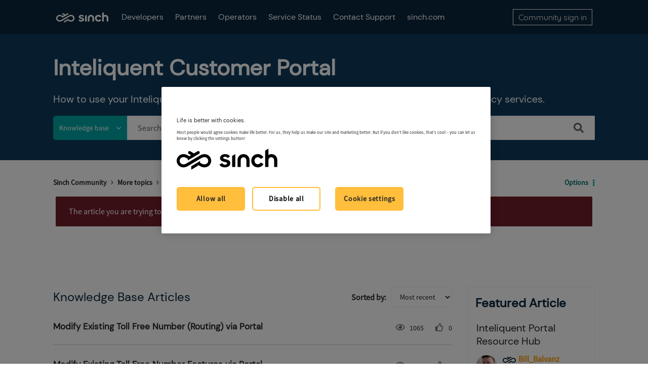

--- FILE ---
content_type: text/html;charset=UTF-8
request_url: https://community.sinch.com/t5/Inteliquent-Customer-Portal/tkb-p/IQVInteliquentCustomerPortal
body_size: 24255
content:
<!DOCTYPE html><html prefix="og: http://ogp.me/ns#" dir="ltr" lang="en" class="no-js">
	<head>
	
	<title>
	Inteliquent Customer Portal - Sinch Community
</title>
	
	
	<!-- Google Tag Manager -->
<script>(function(w,d,s,l,i){w[l]=w[l]||[];w[l].push({'gtm.start':
new Date().getTime(),event:'gtm.js'});var f=d.getElementsByTagName(s)[0],
j=d.createElement(s),dl=l!='dataLayer'?'&l='+l:'';j.async=true;j.src=
'https://www.googletagmanager.com/gtm.js?id='+i+dl;f.parentNode.insertBefore(j,f);
})(window,document,'script','dataLayer','GTM-WQTGQLN');</script>
<!-- End Google Tag Manager -->

<!-- Google Search Console -->
<meta name="google-site-verification" content="_IiyDDsB-BF2uz7-Wnc1oahf7Qj33PKZBS_3_WG43q8" />
<!-- End Search Console -->
<meta name="twitter:card" content="summary_large_image">

<!-- Form Embed Code -->
<script src="https://paperform.co/__embed.min.js"></script>
<script>
(function() 
    {var script = document.createElement(‘script’);})
</script>
<!-- Form Embed Code -->
<!--<script src="https://solve-widget.forethought.ai/embed.js" config-ft-persistence-id="community" id="forethought-widget-embed-script" data-api-key="25a3968e-8a7f-4cb9-899a-e3cc18cc4bf5" data-ft-Embed-Script-Language="en" data-ft-location="community"></script>-->

<script type="application/javascript">
(function(c,p,_,h){const o=[],r=[];let s,f,i;c[_]={init(...e){s=e;var t={then:n=>(r.push({t:"t",next:n}),t),catch:n=>(r.push({t:"c",next:n}),t)};return t},on(e,t){o.push([e,t])},render(...e){f=e},destroy(...e){i=e}};const g=p.getElementsByTagName("script")[0],l=p.createElement("script");l.async=!1,l.src=h,g.parentNode.insertBefore(l,g),c.__onWebMessengerHostReady__=function(e){if(delete c.__onWebMessengerHostReady__,window[_]=e,s){const t=e.init.apply(e,s);for(let n=0;n<r.length;n++){const a=r[n];a.t==="t"?t.then(a.next):t.catch(a.next)}}i&&e.destroy.call(e,i),f&&e.render.apply(e,f);for(let t=0;t<o.length;t++)e.on.apply(e,o[t])}})(window,document,"Chatlayer","https://storage.googleapis.com/static.dev.europe-west1.gcp.chatlayer.ai/widget/sdk.js");
</script>



	
	
	
	<meta content="How to use your Inteliquent Customer Portal for managing your voice, messaging, and emergency services." name="description"/><meta content="width=device-width, initial-scale=1.0, user-scalable=yes" name="viewport"/><meta content="2025-03-25T18:17:06+01:00" itemprop="dateModified"/><meta content="text/html; charset=UTF-8" http-equiv="Content-Type"/><link href="https://community.sinch.com/t5/Inteliquent-Customer-Portal/tkb-p/IQVInteliquentCustomerPortal" rel="canonical"/>
	<meta content="https://community.sinch.com/html/assets/02_0921_Sinch_SupportCommunity2.png" property="og:image"/><meta content="website" property="og:type"/><meta content="https://community.sinch.com/t5/Inteliquent-Customer-Portal/tkb-p/IQVInteliquentCustomerPortal" property="og:url"/><meta content="How to use your Inteliquent Customer Portal for managing your voice, messaging, and emergency services." property="og:description"/><meta content="Inteliquent Customer Portal" property="og:title"/>
	
	
		<link class="lia-link-navigation hidden live-links" title="Inteliquent Customer Portal articles" type="application/rss+xml" rel="alternate" id="link" href="/sybase/rss/board?board.id=IQVInteliquentCustomerPortal"></link>
	
		<link class="lia-link-navigation hidden live-links" title="All Inteliquent Customer Portal posts" type="application/rss+xml" rel="alternate" id="link_0" href="/sybase/rss/boardmessages?board.id=IQVInteliquentCustomerPortal"></link>
	

	
	
	    
            	<link href="/skins/2031174/adb1ae5dc830a87d22eaff43a6cf9b7b/sinch.css" rel="stylesheet" type="text/css"/>
            
	

	
	
	
	
	<link rel="icon" href="https://community.sinch.com/html/@429B964C09F2EE5AF46EF87B95C08844/assets/Favicon-32x32.png" sizes="32x32" />
<link rel="icon" href="https://community.sinch.com/html/@C34A672639DE2BFB5B3E17EA1BC9CF76/assets/Favicon-192x192.png" sizes="192x192" />
<link rel="apple-touch-icon" href="https://community.sinch.com/html/@17E6A479CEE0140D7C5489DFAFB6F524/assets/Favicon-180x180.png" />
<meta name="msapplication-TileImage" content="https://community.sinch.com/html/@BC7A4E219FBBA5D731C258F20FC5DE5A/assets/Favicon-270x270.png" />

<script type="application/javascript">
Chatlayer.init({"channelId": "m1ox2dwt:672c8fb230991120216bdcbc", "region": "eu-west1-gcp", "position": "right", customActions: [
            {
              id: 'm1ox2dwt:672c8fb230991120216bdcbc',
              image:
                "https://sybase.stage.lithium.com/html/assets/refresh.png",
            },
          ]})
Chatlayer.on('widget:custom_action', async ({ id }) => {
              console.log('widget:custom_action event handler callback', { id });
              /*if (id == RESTART_CONVERSATION) {*/
                await window.Chatlayer.logout();
                await window.Chatlayer.login();
             /* }*/
            });
//console.log(RESTART_CONVERSATION);
</script>
<script language="javascript">
function chatlayerfn(){
//Chatlayer.init();
Chatlayer.open();
}
</script>

<script type="text/javascript" src="/t5/scripts/129B3FAC03679C8B82A528EDDD4E9DDC/lia-scripts-head-min.js"></script><script language="javascript" type="text/javascript">
<!--
window.FileAPI = { jsPath: '/html/assets/js/vendor/ng-file-upload-shim/' };
LITHIUM.PrefetchData = {"Components":{},"commonResults":{}};
LITHIUM.DEBUG = false;
LITHIUM.CommunityJsonObject = {
  "Validation" : {
    "image.description" : {
      "min" : 0,
      "max" : 1000,
      "isoneof" : [ ],
      "type" : "string"
    },
    "tkb.toc_maximum_heading_level" : {
      "min" : 1,
      "max" : 6,
      "isoneof" : [ ],
      "type" : "integer"
    },
    "tkb.toc_heading_list_style" : {
      "min" : 0,
      "max" : 50,
      "isoneof" : [
        "disc",
        "circle",
        "square",
        "none"
      ],
      "type" : "string"
    },
    "blog.toc_maximum_heading_level" : {
      "min" : 1,
      "max" : 6,
      "isoneof" : [ ],
      "type" : "integer"
    },
    "tkb.toc_heading_indent" : {
      "min" : 5,
      "max" : 50,
      "isoneof" : [ ],
      "type" : "integer"
    },
    "blog.toc_heading_indent" : {
      "min" : 5,
      "max" : 50,
      "isoneof" : [ ],
      "type" : "integer"
    },
    "blog.toc_heading_list_style" : {
      "min" : 0,
      "max" : 50,
      "isoneof" : [
        "disc",
        "circle",
        "square",
        "none"
      ],
      "type" : "string"
    }
  },
  "User" : {
    "settings" : {
      "imageupload.legal_file_extensions" : "*.jpg;*.JPG;*.jpeg;*.JPEG;*.gif;*.GIF;*.png;*.PNG;*.svg",
      "config.enable_avatar" : true,
      "integratedprofile.show_klout_score" : true,
      "layout.sort_view_by_last_post_date" : true,
      "layout.friendly_dates_enabled" : false,
      "profileplus.allow.anonymous.scorebox" : false,
      "tkb.message_sort_default" : "topicPublishDate",
      "layout.format_pattern_date" : "MM-dd-yyyy",
      "config.require_search_before_post" : "off",
      "isUserLinked" : false,
      "integratedprofile.cta_add_topics_dismissal_timestamp" : -1,
      "layout.message_body_image_max_size" : 1000,
      "profileplus.everyone" : false,
      "integratedprofile.cta_connect_wide_dismissal_timestamp" : -1,
      "blog.toc_maximum_heading_level" : "",
      "integratedprofile.hide_social_networks" : false,
      "blog.toc_heading_indent" : "",
      "contest.entries_per_page_num" : 20,
      "layout.messages_per_page_linear" : 15,
      "integratedprofile.cta_manage_topics_dismissal_timestamp" : -1,
      "profile.shared_profile_test_group" : false,
      "integratedprofile.cta_personalized_feed_dismissal_timestamp" : -1,
      "integratedprofile.curated_feed_size" : 10,
      "contest.one_kudo_per_contest" : false,
      "integratedprofile.enable_social_networks" : false,
      "integratedprofile.my_interests_dismissal_timestamp" : -1,
      "profile.language" : "en",
      "layout.friendly_dates_max_age_days" : 31,
      "layout.threading_order" : "thread_ascending",
      "blog.toc_heading_list_style" : "disc",
      "useRecService" : false,
      "layout.module_welcome" : "<h2>Welcome to Sinch Support<\/h2>\r\n<p>Search our knowledge base for frequently asked questions and troubleshooting<\/p>",
      "imageupload.max_uploaded_images_per_upload" : 100,
      "imageupload.max_uploaded_images_per_user" : 1000,
      "integratedprofile.connect_mode" : "",
      "tkb.toc_maximum_heading_level" : "",
      "tkb.toc_heading_list_style" : "disc",
      "sharedprofile.show_hovercard_score" : true,
      "config.search_before_post_scope" : "community",
      "tkb.toc_heading_indent" : "",
      "p13n.cta.recommendations_feed_dismissal_timestamp" : -1,
      "imageupload.max_file_size" : 6072,
      "layout.show_batch_checkboxes" : false,
      "integratedprofile.cta_connect_slim_dismissal_timestamp" : -1
    },
    "isAnonymous" : true,
    "policies" : {
      "image-upload.process-and-remove-exif-metadata" : false
    },
    "registered" : false,
    "emailRef" : "",
    "id" : -1,
    "login" : "Anonymous"
  },
  "Server" : {
    "communityPrefix" : "/sybase",
    "nodeChangeTimeStamp" : 1768968664791,
    "tapestryPrefix" : "/t5",
    "deviceMode" : "DESKTOP",
    "responsiveDeviceMode" : "DESKTOP",
    "membershipChangeTimeStamp" : "0",
    "version" : "25.12",
    "branch" : "25.12-release",
    "showTextKeys" : false
  },
  "Config" : {
    "phase" : "prod",
    "integratedprofile.cta.reprompt.delay" : 30,
    "profileplus.tracking" : {
      "profileplus.tracking.enable" : false,
      "profileplus.tracking.click.enable" : false,
      "profileplus.tracking.impression.enable" : false
    },
    "app.revision" : "2512231126-s6f44f032fc-b18",
    "navigation.manager.community.structure.limit" : "1000"
  },
  "Activity" : {
    "Results" : [ ]
  },
  "NodeContainer" : {
    "viewHref" : "https://community.sinch.com/t5/More-topics/ct-p/More",
    "description" : "More Sinch products and services and general support content",
    "id" : "More",
    "shortTitle" : "More topics",
    "title" : "More topics",
    "nodeType" : "category"
  },
  "Page" : {
    "skins" : [
      "sinch",
      "theme_hermes",
      "responsive_peak"
    ],
    "authUrls" : {
      "loginUrl" : "https://community.sinch.com/t5/user/userloginpage?dest_url=https%3A%2F%2Fcommunity.sinch.com%2Ft5%2FInteliquent-Customer-Portal%2Ftkb-p%2FIQVInteliquentCustomerPortal",
      "loginUrlNotRegistered" : "https://community.sinch.com/t5/user/userloginpage?redirectreason=notregistered&dest_url=https%3A%2F%2Fcommunity.sinch.com%2Ft5%2FInteliquent-Customer-Portal%2Ftkb-p%2FIQVInteliquentCustomerPortal",
      "loginUrlNotRegisteredDestTpl" : "https://community.sinch.com/t5/user/userloginpage?redirectreason=notregistered&dest_url=%7B%7BdestUrl%7D%7D"
    },
    "name" : "TkbPage",
    "rtl" : false,
    "object" : {
      "viewHref" : "/t5/Inteliquent-Customer-Portal/tkb-p/IQVInteliquentCustomerPortal",
      "id" : "IQVInteliquentCustomerPortal",
      "page" : "TkbPage",
      "type" : "Board"
    }
  },
  "WebTracking" : {
    "Activities" : { },
    "path" : "Community:Sinch Community/Category:More topics/Board:Inteliquent Customer Portal"
  },
  "Feedback" : {
    "targeted" : { }
  },
  "Seo" : {
    "markerEscaping" : {
      "pathElement" : {
        "prefix" : "@",
        "match" : "^[0-9][0-9]$"
      },
      "enabled" : false
    }
  },
  "TopLevelNode" : {
    "viewHref" : "https://community.sinch.com/",
    "description" : "",
    "id" : "sybase",
    "shortTitle" : "Sinch Community",
    "title" : "Sinch Community",
    "nodeType" : "Community"
  },
  "Community" : {
    "viewHref" : "https://community.sinch.com/",
    "integratedprofile.lang_code" : "en",
    "integratedprofile.country_code" : "US",
    "id" : "sybase",
    "shortTitle" : "Sinch Community",
    "title" : "Sinch Community"
  },
  "CoreNode" : {
    "conversationStyle" : "tkb",
    "viewHref" : "https://community.sinch.com/t5/Inteliquent-Customer-Portal/tkb-p/IQVInteliquentCustomerPortal",
    "settings" : { },
    "description" : "How to use your Inteliquent Customer Portal for managing your voice, messaging, and emergency services.",
    "id" : "IQVInteliquentCustomerPortal",
    "shortTitle" : "Inteliquent Customer Portal",
    "title" : "Inteliquent Customer Portal",
    "nodeType" : "Board",
    "ancestors" : [
      {
        "viewHref" : "https://community.sinch.com/t5/More-topics/ct-p/More",
        "description" : "More Sinch products and services and general support content",
        "id" : "More",
        "shortTitle" : "More topics",
        "title" : "More topics",
        "nodeType" : "category"
      },
      {
        "viewHref" : "https://community.sinch.com/",
        "description" : "",
        "id" : "sybase",
        "shortTitle" : "Sinch Community",
        "title" : "Sinch Community",
        "nodeType" : "Community"
      }
    ]
  }
};
LITHIUM.Components.RENDER_URL = "/t5/util/componentrenderpage/component-id/#{component-id}?render_behavior=raw";
LITHIUM.Components.ORIGINAL_PAGE_NAME = 'tkb/v2/Page';
LITHIUM.Components.ORIGINAL_PAGE_ID = 'TkbPage';
LITHIUM.Components.ORIGINAL_PAGE_CONTEXT = '[base64].';
LITHIUM.Css = {
  "BASE_DEFERRED_IMAGE" : "lia-deferred-image",
  "BASE_BUTTON" : "lia-button",
  "BASE_SPOILER_CONTAINER" : "lia-spoiler-container",
  "BASE_TABS_INACTIVE" : "lia-tabs-inactive",
  "BASE_TABS_ACTIVE" : "lia-tabs-active",
  "BASE_AJAX_REMOVE_HIGHLIGHT" : "lia-ajax-remove-highlight",
  "BASE_FEEDBACK_SCROLL_TO" : "lia-feedback-scroll-to",
  "BASE_FORM_FIELD_VALIDATING" : "lia-form-field-validating",
  "BASE_FORM_ERROR_TEXT" : "lia-form-error-text",
  "BASE_FEEDBACK_INLINE_ALERT" : "lia-panel-feedback-inline-alert",
  "BASE_BUTTON_OVERLAY" : "lia-button-overlay",
  "BASE_TABS_STANDARD" : "lia-tabs-standard",
  "BASE_AJAX_INDETERMINATE_LOADER_BAR" : "lia-ajax-indeterminate-loader-bar",
  "BASE_AJAX_SUCCESS_HIGHLIGHT" : "lia-ajax-success-highlight",
  "BASE_CONTENT" : "lia-content",
  "BASE_JS_HIDDEN" : "lia-js-hidden",
  "BASE_AJAX_LOADER_CONTENT_OVERLAY" : "lia-ajax-loader-content-overlay",
  "BASE_FORM_FIELD_SUCCESS" : "lia-form-field-success",
  "BASE_FORM_WARNING_TEXT" : "lia-form-warning-text",
  "BASE_FORM_FIELDSET_CONTENT_WRAPPER" : "lia-form-fieldset-content-wrapper",
  "BASE_AJAX_LOADER_OVERLAY_TYPE" : "lia-ajax-overlay-loader",
  "BASE_FORM_FIELD_ERROR" : "lia-form-field-error",
  "BASE_SPOILER_CONTENT" : "lia-spoiler-content",
  "BASE_FORM_SUBMITTING" : "lia-form-submitting",
  "BASE_EFFECT_HIGHLIGHT_START" : "lia-effect-highlight-start",
  "BASE_FORM_FIELD_ERROR_NO_FOCUS" : "lia-form-field-error-no-focus",
  "BASE_EFFECT_HIGHLIGHT_END" : "lia-effect-highlight-end",
  "BASE_SPOILER_LINK" : "lia-spoiler-link",
  "FACEBOOK_LOGOUT" : "lia-component-users-action-logout",
  "BASE_DISABLED" : "lia-link-disabled",
  "FACEBOOK_SWITCH_USER" : "lia-component-admin-action-switch-user",
  "BASE_FORM_FIELD_WARNING" : "lia-form-field-warning",
  "BASE_AJAX_LOADER_FEEDBACK" : "lia-ajax-loader-feedback",
  "BASE_AJAX_LOADER_OVERLAY" : "lia-ajax-loader-overlay",
  "BASE_LAZY_LOAD" : "lia-lazy-load"
};
(function() { if (!window.LITHIUM_SPOILER_CRITICAL_LOADED) { window.LITHIUM_SPOILER_CRITICAL_LOADED = true; window.LITHIUM_SPOILER_CRITICAL_HANDLER = function(e) { if (!window.LITHIUM_SPOILER_CRITICAL_LOADED) return; if (e.target.classList.contains('lia-spoiler-link')) { var container = e.target.closest('.lia-spoiler-container'); if (container) { var content = container.querySelector('.lia-spoiler-content'); if (content) { if (e.target.classList.contains('open')) { content.style.display = 'none'; e.target.classList.remove('open'); } else { content.style.display = 'block'; e.target.classList.add('open'); } } e.preventDefault(); return false; } } }; document.addEventListener('click', window.LITHIUM_SPOILER_CRITICAL_HANDLER, true); } })();
LITHIUM.noConflict = true;
LITHIUM.useCheckOnline = false;
LITHIUM.RenderedScripts = [
  "DropDownMenuVisibilityHandler.js",
  "jquery.ui.dialog.js",
  "NoConflict.js",
  "jquery.css-data-1.0.js",
  "AjaxFeedback.js",
  "DropDownMenu.js",
  "InformationBox.js",
  "PolyfillsAll.js",
  "prism.js",
  "jquery.position-toggle-1.0.js",
  "jquery.viewport-1.0.js",
  "jquery.autocomplete.js",
  "jquery.delayToggle-1.0.js",
  "ActiveCast3.js",
  "ResizeSensor.js",
  "Link.js",
  "jquery.scrollTo.js",
  "jquery.ui.widget.js",
  "ForceLithiumJQuery.js",
  "AutoComplete.js",
  "CustomEvent.js",
  "jquery.json-2.6.0.js",
  "Cache.js",
  "SpoilerToggle.js",
  "jquery.function-utils-1.0.js",
  "jquery.ui.draggable.js",
  "DataHandler.js",
  "ElementMethods.js",
  "jquery.iframe-shim-1.0.js",
  "Sandbox.js",
  "jquery.tmpl-1.1.1.js",
  "Auth.js",
  "Video.js",
  "jquery.fileupload.js",
  "Dialog.js",
  "HelpIcon.js",
  "jquery.clone-position-1.0.js",
  "ValueSurveyLauncher.js",
  "Components.js",
  "jquery.lithium-selector-extensions.js",
  "jquery.ui.resizable.js",
  "json2.js",
  "jquery.tools.tooltip-1.2.6.js",
  "jquery.ui.position.js",
  "jquery.hoverIntent-r6.js",
  "Tooltip.js",
  "jquery.effects.slide.js",
  "jquery.ajax-cache-response-1.0.js",
  "jquery.js",
  "jquery.effects.core.js",
  "jquery.iframe-transport.js",
  "ElementQueries.js",
  "Lithium.js",
  "Placeholder.js",
  "SearchForm.js",
  "jquery.ui.core.js",
  "Namespace.js",
  "Throttle.js",
  "Events.js",
  "Text.js",
  "Globals.js",
  "jquery.appear-1.1.1.js",
  "DeferredImages.js",
  "SearchAutoCompleteToggle.js",
  "jquery.ui.mouse.js",
  "PartialRenderProxy.js",
  "Loader.js",
  "jquery.blockui.js",
  "LiModernizr.js",
  "Forms.js",
  "jquery.placeholder-2.0.7.js",
  "DynamicPager.js",
  "AjaxSupport.js"
];// -->
</script><script type="text/javascript" src="/t5/scripts/D60EB96AE5FF670ED274F16ABB044ABD/lia-scripts-head-min.js"></script></head>
	<body class="lia-tkb lia-user-status-anonymous TkbPage lia-body lia-a11y" id="lia-body">
	
	
	<div id="20F-175-2" class="ServiceNodeInfoHeader">
</div>
	
	
	
	

	<div class="lia-page">
		<center>
			
				
					
	
	<div class="MinimumWidthContainer">
		<div class="min-width-wrapper">
			<div class="min-width">		
				
						<div class="lia-content">
                            
							
							
							
		
   	<div class="lia-quilt lia-quilt-tkb-page lia-quilt-layout-two-column-main-side lia-top-quilt">
	<div class="lia-quilt-row lia-quilt-row-header">
		<div class="lia-quilt-column lia-quilt-column-24 lia-quilt-column-single lia-quilt-column-common-header">
			<div class="lia-quilt-column-alley lia-quilt-column-alley-single">
	
		
			<div class="lia-quilt lia-quilt-header lia-quilt-layout-custom-community-header lia-component-quilt-header">
	<div class="lia-quilt-row lia-quilt-row-header-top">
		<div class="lia-quilt-column lia-quilt-column-24 lia-quilt-column-single lia-quilt-column-header-top-content">
			<div class="lia-quilt-column-alley lia-quilt-column-alley-single">
	
		<div class="custom-community-header-left">
			
		
			<div class="lia-slide-out-nav-menu lia-component-common-widget-slide-out-nav-menu">
    <button li-bindable="" li-common-element-hook="navMenuTriggerElement" class="lia-slide-menu-trigger lia-slide-out-nav-menu-wrapper">
        <div ng-non-bindable="" class="lia-slide-out-nav-menu-title">
            Browse
        </div>
    </button>
    <li:common-slide-menu li-bindable="" trigger-element="navMenuTriggerElement" li-direction="left" style="display:none">
        <div class="lia-quilt lia-quilt-navigation-slide-out-menu lia-quilt-layout-one-column">
	<div class="lia-quilt-row lia-quilt-row-header">
		<div class="lia-quilt-column lia-quilt-column-24 lia-quilt-column-single lia-quilt-column-common-header lia-mark-empty">
			
		</div>
	</div><div class="lia-quilt-row lia-quilt-row-main">
		<div class="lia-quilt-column lia-quilt-column-24 lia-quilt-column-single lia-quilt-column-main-content">
			<div class="lia-quilt-column-alley lia-quilt-column-alley-single">
	
		
			<li:community-navigation class="lia-component-community-widget-navigation" li-bindable="" li-instance="0" componentId="community.widget.navigation" mode="default"></li:community-navigation>
		
			<div class="custom-header-navigation">
    <nav>
        <ul>
            <li><a href='/t5/Developer-Community/ct-p/DeveloperCommunity'>Developers</a></li>
            <!-- <li><a href='/t5/Partner-Hub/ct-p/PartnerHub'>Partners</a></li>
            <li><a href='/t5/custom/page/page-id/Maintenance'>Partners</a></li> -->
            <li><a href='https://community.sinch.com/t5/Partner-Hub/ct-p/SinchPartnerHub'>Partners</a></li>
            <li><a href='/t5/Operator-Support/tkb-p/OperatorSupport'>Operators</a></li>
            <li><a href='https://status.sinch.com/' target="_blank">Service Status</a></li>
            <!--<li><a href='/t5/General-Support/Sinch-Support-Plans/m-p/7818'>Support Plans</a></li>
            <li><a href='javascript:;' onclick='chatlayerfn()'>Contact Support</a></li>-->
            <li><a href='javascript:;' onclick="chatlayerfn()">Contact Support</a></li>
           <!-- <li><a href='javascript:;' onclick='window.Forethought("widget", "open")' style="cursor:pointer;">Contact Support</a></li> -->
           <!--<li><a href='https://community.sinch.com/t5/General-Support/Sinch-Customer-Support-Process/td-p/7408'>Contact Support</a></li>-->
            <li><a href='https://www.sinch.com' target="_blank">sinch.com</a></li>
        </ul>
    </nav>
</div>
<!--<script>
      /**
       * This example showcases the destruction of a Chatlayer webwidget
       * by triggering the JSON builder plugin in the flow.
       *
       * The JSON builder action dialog was set up as follows:
       * https://minio.dev.chatlayer.ai/public/JSONBuilder.png
       *
       */

      let chatlayerInstance = null;

      const initChatlayer = () => {
        if (chatlayerInstance) return;
        console.log("Initializing the Chatlayer widget ...");
        chatlayerInstance = chatlayer({ lang: "en" });
        // Event types are "event", "open" and "close"

        chatlayerInstance.on("open", event => {
          console.log('OPENED');
        });

        chatlayerInstance.on("close", event => {
          console.log('CLOSED')
        });

        chatlayerInstance.on("event", event => {
          // Note the content of event here: the "action" key with value "destroy"
          // originates directly from the configured JSON Builder action.
          const isChatlayerDestroyEvent = event.action === "destroy";
          if (isChatlayerDestroyEvent) {
            destroyChatlayer();
          }
        });
      };

      const destroyChatlayer = () => {
        if (!chatlayerInstance) return;
        console.log("Destroying the Chatlayer widget ...");
        // To destroy the widget, it has to be opened first
        chatlayerInstance.open();
        chatlayerInstance.destroy();
        chatlayerInstance = null;
      };

      const openChatlayer = () => {
        if (!chatlayerInstance) {
          console.log("Please initialize Chatlayer first!");
          return;
        }
        chatlayerInstance.open();
      };

      const closeChatlayer = () => {
        if (!chatlayerInstance) {
          console.log("Please initialize Chatlayer first!");
          return;
        }
        chatlayerInstance.close();
      };
    </script>-->
<!--<script>
    let chatlayerInstance = null;

    const initChatlayer = () => {
        if (chatlayerInstance) return;
        console.log("Initializing the Chatlayer widget ...");
        chatlayerInstance = chatlayer({ lang: "en" });

        chatlayerInstance.on("open", event => {
            console.log('OPENED');
        });

        chatlayerInstance.on("close", event => {
            console.log('CLOSED')
        });

        chatlayerInstance.on("event", event => {
            const isChatlayerDestroyEvent = event.action === "destroy";
            if (isChatlayerDestroyEvent) {
                destroyChatlayer();
            }
        });
    };

    const destroyChatlayer = () => {
        if (!chatlayerInstance) return;
        console.log("Destroying the Chatlayer widget ...");
        chatlayerInstance.open();
        chatlayerInstance.destroy();
        chatlayerInstance = null;
    };

    const openChatlayer = () => {
        if (!chatlayerInstance) {
            console.log("Please initialize Chatlayer first!");
            return;
        }
        chatlayerInstance.open();
    };

    const closeChatlayer = () => {
        if (!chatlayerInstance) {
            console.log("Please initialize Chatlayer first!");
            return;
        }
        chatlayerInstance.close();
    };
</script>-->
<!--<script src="https://chatbox.prod.europe-west1.gc.chatlayer.ai/sdk/60a280e66966f26d810a8190?withCloseButton=true" referrerpolicy="no-referrer-when-downgrade" onload='initChatlayer()' async></script>-->
<!--<script src="https://chatbox.staging.europe-west1.gc.chatlayer.ai/sdk/6099336d69337128da7be421" onload="initChatlayer()" async></script>-->
		
	
	
</div>
		</div>
	</div><div class="lia-quilt-row lia-quilt-row-footer">
		<div class="lia-quilt-column lia-quilt-column-24 lia-quilt-column-single lia-quilt-column-common-footer lia-mark-empty">
			
		</div>
	</div>
</div>
    </li:common-slide-menu>
</div>
		
			
<div class="custom-community-header-logo">
    <h1>
        <a href="/" style="background: url('/html/assets/logo-white.svg') no-repeat 50% / contain;">Sinch Community</a>
    </h1>
</div>

		
			<div class="custom-header-navigation">
    <nav>
        <ul>
            <li><a href='/t5/Developer-Community/ct-p/DeveloperCommunity'>Developers</a></li>
            <!-- <li><a href='/t5/Partner-Hub/ct-p/PartnerHub'>Partners</a></li>
            <li><a href='/t5/custom/page/page-id/Maintenance'>Partners</a></li> -->
            <li><a href='https://community.sinch.com/t5/Partner-Hub/ct-p/SinchPartnerHub'>Partners</a></li>
            <li><a href='/t5/Operator-Support/tkb-p/OperatorSupport'>Operators</a></li>
            <li><a href='https://status.sinch.com/' target="_blank">Service Status</a></li>
            <!--<li><a href='/t5/General-Support/Sinch-Support-Plans/m-p/7818'>Support Plans</a></li>
            <li><a href='javascript:;' onclick='chatlayerfn()'>Contact Support</a></li>-->
            <li><a href='javascript:;' onclick="chatlayerfn()">Contact Support</a></li>
           <!-- <li><a href='javascript:;' onclick='window.Forethought("widget", "open")' style="cursor:pointer;">Contact Support</a></li> -->
           <!--<li><a href='https://community.sinch.com/t5/General-Support/Sinch-Customer-Support-Process/td-p/7408'>Contact Support</a></li>-->
            <li><a href='https://www.sinch.com' target="_blank">sinch.com</a></li>
        </ul>
    </nav>
</div>
<!--<script>
      /**
       * This example showcases the destruction of a Chatlayer webwidget
       * by triggering the JSON builder plugin in the flow.
       *
       * The JSON builder action dialog was set up as follows:
       * https://minio.dev.chatlayer.ai/public/JSONBuilder.png
       *
       */

      let chatlayerInstance = null;

      const initChatlayer = () => {
        if (chatlayerInstance) return;
        console.log("Initializing the Chatlayer widget ...");
        chatlayerInstance = chatlayer({ lang: "en" });
        // Event types are "event", "open" and "close"

        chatlayerInstance.on("open", event => {
          console.log('OPENED');
        });

        chatlayerInstance.on("close", event => {
          console.log('CLOSED')
        });

        chatlayerInstance.on("event", event => {
          // Note the content of event here: the "action" key with value "destroy"
          // originates directly from the configured JSON Builder action.
          const isChatlayerDestroyEvent = event.action === "destroy";
          if (isChatlayerDestroyEvent) {
            destroyChatlayer();
          }
        });
      };

      const destroyChatlayer = () => {
        if (!chatlayerInstance) return;
        console.log("Destroying the Chatlayer widget ...");
        // To destroy the widget, it has to be opened first
        chatlayerInstance.open();
        chatlayerInstance.destroy();
        chatlayerInstance = null;
      };

      const openChatlayer = () => {
        if (!chatlayerInstance) {
          console.log("Please initialize Chatlayer first!");
          return;
        }
        chatlayerInstance.open();
      };

      const closeChatlayer = () => {
        if (!chatlayerInstance) {
          console.log("Please initialize Chatlayer first!");
          return;
        }
        chatlayerInstance.close();
      };
    </script>-->
<!--<script>
    let chatlayerInstance = null;

    const initChatlayer = () => {
        if (chatlayerInstance) return;
        console.log("Initializing the Chatlayer widget ...");
        chatlayerInstance = chatlayer({ lang: "en" });

        chatlayerInstance.on("open", event => {
            console.log('OPENED');
        });

        chatlayerInstance.on("close", event => {
            console.log('CLOSED')
        });

        chatlayerInstance.on("event", event => {
            const isChatlayerDestroyEvent = event.action === "destroy";
            if (isChatlayerDestroyEvent) {
                destroyChatlayer();
            }
        });
    };

    const destroyChatlayer = () => {
        if (!chatlayerInstance) return;
        console.log("Destroying the Chatlayer widget ...");
        chatlayerInstance.open();
        chatlayerInstance.destroy();
        chatlayerInstance = null;
    };

    const openChatlayer = () => {
        if (!chatlayerInstance) {
            console.log("Please initialize Chatlayer first!");
            return;
        }
        chatlayerInstance.open();
    };

    const closeChatlayer = () => {
        if (!chatlayerInstance) {
            console.log("Please initialize Chatlayer first!");
            return;
        }
        chatlayerInstance.close();
    };
</script>-->
<!--<script src="https://chatbox.prod.europe-west1.gc.chatlayer.ai/sdk/60a280e66966f26d810a8190?withCloseButton=true" referrerpolicy="no-referrer-when-downgrade" onload='initChatlayer()' async></script>-->
<!--<script src="https://chatbox.staging.europe-west1.gc.chatlayer.ai/sdk/6099336d69337128da7be421" onload="initChatlayer()" async></script>-->
		
	
		</div>
	
	

	
		<div class="custom-community-header-right">
			
		
			<div class="custom-community-header-user-navigation">
<a class="lia-link-navigation login-link lia-authentication-link lia-panel-dialog-trigger lia-panel-dialog-trigger-event-click lia-js-data-dialogKey--1319820630 lia-component-users-action-login" rel="nofollow" id="loginPageV2_a787cc6f367fae" href="https://community.sinch.com/t5/user/userloginpage?dest_url=https%3A%2F%2Fcommunity.sinch.com%2Ft5%2FInteliquent-Customer-Portal%2Ftkb-p%2FIQVInteliquentCustomerPortal">Community sign in</a></div>

		
	
		</div>
	
	
</div>
		</div>
	</div><div class="lia-quilt-row lia-quilt-row-header-hero">
		<div class="lia-quilt-column lia-quilt-column-24 lia-quilt-column-single lia-quilt-column-header-hero-content">
			<div class="lia-quilt-column-alley lia-quilt-column-alley-single">
	
		
			<!-- value:  IQVInteliquentCustomerPortal -->



 
   <style>
   #lia-body .lia-quilt-row-header-hero {
    background: #0F3B5C!important;
/*       background: url("/html/assets/HeroBlue.png") no-repeat center / cover;*/
/*         background: url("/html/assets/HeroBlue.png") no-repeat center / cover;*/
   }
   </style>



<!-- for sales guide -Internal Sinch Sales Knowledgebase -->
<!-- for Discussion Forum guide -Internal Sinch Sales Knowledgebase -->
<!-- for Glossary -Internal Sinch Sales Knowledgebase -->
<!-- for Sales Guide Internal Pages -Internal Sinch Sales Knowledgebase - SMSNova, Voice, Verification, ChatLayer, Contact Pro, Conversation API, RCS, MMS, WhatsApp, Email, MessageMedia/SinchEngage, SalesTool, SDR, MoreTopics  -->


<!-- value:  IQVInteliquentCustomerPortal -->

<!-- Partner OnBoarding-->


<!-- PartnerOnboarding -->



<!-- PartnerProducts -->



<!-- end of partner email -->

<!-- partner email -->
<!-- end of partner email -->

<!-- partner messaging -->
<!-- end of partner messaging -->

<!-- partner Application -->
<!-- end of partner Application -->



<!-- Partner Voice -->
<!-- end of PartnerVoice -->



<!-- PartnerEvent -->
<!-- end of PartnerEvent -->




 
   <style>
   #lia-body .lia-quilt-row-header-hero {
    background: #0F3B5C!important;
/*       background: url("/html/assets/HeroBlue.png") no-repeat center / cover;*/
/*         background: url("/html/assets/HeroBlue.png") no-repeat center / cover;*/
   }
   </style>



<!-- for sales guide -Internal Sinch Sales Knowledgebase -->
<!-- for Discussion Forum guide -Internal Sinch Sales Knowledgebase -->
<!-- for Glossary -Internal Sinch Sales Knowledgebase -->
<!-- for Sales Guide Internal Pages -Internal Sinch Sales Knowledgebase - SMSNova, Voice, Verification, ChatLayer, Contact Pro, Conversation API, RCS, MMS, WhatsApp, Email, MessageMedia/SinchEngage, SalesTool, SDR, MoreTopics  -->






		
	
	

	
		<div class="header-hero-wrapper">
			
		
			<div class="lia-node-header-info lia-component-common-widget-node-information" id="nodeInformation">
    <div class="lia-node-header-title">
    	Inteliquent Customer Portal
    </div>
    <div class="lia-node-header-description">
    	How to use your Inteliquent Customer Portal for managing your voice, messaging, and emergency services.
    </div>
</div>
		
			<div id="lia-searchformV32" class="SearchForm lia-search-form-wrapper lia-mode-default lia-component-common-widget-search-form">
	

	
		<div class="lia-inline-ajax-feedback">
			<div class="AjaxFeedback" id="ajaxfeedback"></div>
			
	

	

		</div>

	

	
		<div id="searchautocompletetoggle">	
	
		

	
		<div class="lia-inline-ajax-feedback">
			<div class="AjaxFeedback" id="ajaxfeedback_0"></div>
			
	

	

		</div>

	

	
			
            <form enctype="multipart/form-data" class="lia-form lia-form-inline SearchForm" action="https://community.sinch.com/t5/tkb/v2/page.searchformv32.form.form" method="post" id="form" name="form"><div class="t-invisible"><input value="blog-id/IQVInteliquentCustomerPortal" name="t:ac" type="hidden"></input><input value="search/contributions/page" name="t:cp" type="hidden"></input><input value="[base64]." name="lia-form-context" type="hidden"></input><input value="TkbPage:blog-id/IQVInteliquentCustomerPortal:searchformv32.form:" name="liaFormContentKey" type="hidden"></input><input value="5DI9GWMef1Esyz275vuiiOExwpQ=:H4sIAAAAAAAAALVSTU7CQBR+krAixkj0BrptjcpCMSbERGKCSmxcm+kwlGrbqTOvFDYexRMYL8HCnXfwAG5dubDtFKxgYgu4mrzvm3w/M+/pHcphHQ4kI4L2dMo9FLYZoM09qbeJxQ4V0+XC7e/tamqyBPEChwgbh1JAjQtLIz6hPaYh8ZlEMaxplAvm2KZmEsm0hhmBhOKpzZzOlsEw8LevR5W3zZfPEqy0oJIYc+eCuAyh2rolfaI7xLN0I8rjWfWBj7CuzJvf5osmbxRN3hacMimNwHRtKSOr0XNnv/vx+FoCGPjhMRzljhNLYHrEt9kA5T08ACCsKvREoYuqxqLl8BLO84q4UcMITcG49y/QOGs1pYyESl5p6V6qwRW086rinVmoxMZsiZud/zBUTc6gmVc4kExkJafmcYG1GM9+wfIsCkf2OP54hal5EjnG54z8h0XhjfcF7wQUs5Kz0GTjU2rOjc/llTT4Au07pDOcBQAA" name="t:formdata" type="hidden"></input></div>
	
	

	

	

	
		<div class="lia-inline-ajax-feedback">
			<div class="AjaxFeedback" id="feedback"></div>
			
	

	

		</div>

	

	

	

	


	
	<input value="4rvkZGaObl_KXaoTVSWilib3G8XD41duo-aKE36zTAI." name="lia-action-token" type="hidden"></input>
	
	<input value="form" id="form_UIDform" name="form_UID" type="hidden"></input>
	<input value="" id="form_instance_keyform" name="form_instance_key" type="hidden"></input>
	
                

                
                    
                        <span class="lia-search-granularity-wrapper">
                            <select title="Search Granularity" class="lia-search-form-granularity search-granularity" aria-label="Search Granularity" id="searchGranularity" name="searchGranularity"><option title="All community" value="sybase|community">All community</option><option title="This category" value="More|category">This category</option><option title="Knowledge base" selected="selected" value="IQVInteliquentCustomerPortal|tkb-board">Knowledge base</option><option title="Users" value="user|user">Users</option><option title="Products" value="product|product">Products</option></select>
                        </span>
                    
                

                <span class="lia-search-input-wrapper">
                    <span class="lia-search-input-field">
                        <span class="lia-button-wrapper lia-button-wrapper-secondary lia-button-wrapper-searchForm-action"><input value="searchForm" name="submitContextX" type="hidden"></input><input class="lia-button lia-button-secondary lia-button-searchForm-action" value="Search" id="submitContext" name="submitContext" type="submit"></input></span>

                        <span class="lia-hidden-aria-visibile" id="autocompleteInstructionsText"></span><input placeholder="Search" aria-label="Search" title="Search" class="lia-form-type-text lia-autocomplete-input search-input lia-search-input-message" value="" id="messageSearchField_0" name="messageSearchField" type="text"></input>
                        <span class="lia-hidden-aria-visibile" id="autocompleteInstructionsText_0"></span><input placeholder="Search" aria-label="Search" title="Search" class="lia-form-type-text lia-autocomplete-input search-input lia-search-input-tkb-article lia-js-hidden" value="" id="messageSearchField_1" name="messageSearchField_0" type="text"></input>
                        

	
		<span class="lia-hidden-aria-visibile" id="autocompleteInstructionsText_1"></span><input placeholder="Enter a keyword to search within the users" ng-non-bindable="" title="Enter a user name or rank" class="lia-form-type-text UserSearchField lia-search-input-user search-input lia-js-hidden lia-autocomplete-input" aria-label="Enter a user name or rank" value="" id="userSearchField" name="userSearchField" type="text"></input>
	

	


                        <span class="lia-hidden-aria-visibile" id="autocompleteInstructionsText_2"></span><input placeholder="Enter a keyword to search within the private messages" title="Enter a search word" class="lia-form-type-text NoteSearchField lia-search-input-note search-input lia-js-hidden lia-autocomplete-input" aria-label="Enter a search word" value="" id="noteSearchField_0" name="noteSearchField" type="text"></input>
						<span class="lia-hidden-aria-visibile" id="autocompleteInstructionsText_3"></span><input title="Enter a search word" class="lia-form-type-text ProductSearchField lia-search-input-product search-input lia-js-hidden lia-autocomplete-input" aria-label="Enter a search word" value="" id="productSearchField" name="productSearchField" type="text"></input>
                        <input class="lia-as-search-action-id" name="as-search-action-id" type="hidden"></input>
                    </span>
                </span>
                

                <span class="lia-cancel-search">cancel</span>

                
            
</form>
		
			<div class="search-autocomplete-toggle-link lia-js-hidden">
				<span>
					<a class="lia-link-navigation auto-complete-toggle-on lia-link-ticket-post-action lia-component-search-action-enable-auto-complete" data-lia-action-token="UVyUr3llOjnLrFsZCfAlFWyQsoVPDvUk_k9Gd3nO21U." rel="nofollow" id="enableAutoComplete" href="https://community.sinch.com/t5/tkb/v2/page.enableautocomplete:enableautocomplete?t:ac=blog-id/IQVInteliquentCustomerPortal&amp;t:cp=action/contributions/searchactions">Turn on suggestions</a>					
					<span class="HelpIcon">
	<a class="lia-link-navigation help-icon lia-tooltip-trigger" role="button" aria-label="Help Icon" id="link_1" href="#"><span class="lia-img-icon-help lia-fa-icon lia-fa-help lia-fa" alt="Auto-suggest helps you quickly narrow down your search results by suggesting possible matches as you type." aria-label="Help Icon" role="img" id="display"></span></a><div role="alertdialog" class="lia-content lia-tooltip-pos-bottom-left lia-panel-tooltip-wrapper" id="link_2-tooltip-element"><div class="lia-tooltip-arrow"></div><div class="lia-panel-tooltip"><div class="content">Auto-suggest helps you quickly narrow down your search results by suggesting possible matches as you type.</div></div></div>
</span>
				</span>
			</div>
		

	

	

	
	
	
</div>
		
	<div class="spell-check-showing-result">
		Showing results for <span class="lia-link-navigation show-results-for-link lia-link-disabled" aria-disabled="true" id="showingResult"></span>
		
			<a class="lia-link-navigation more-synonym-search-results-for-link" rel="nofollow" id="showingMoreResult" href="#"></a>
			<span class="all-results-for-synonym-search"> </span>
		

	</div>
	<div>
		
			<span class="synonym-search-instead lia-js-hidden">
				Show <a class="lia-link-navigation synonym-search-instead-for-link" rel="nofollow" id="synonymSearchInstead" href="#"></a> only 
			</span>
			<span class="spell-check-and-synonym-search-instead lia-js-hidden"> | </span>
		
		<span class="spell-check-search-instead">
			Search instead for <a class="lia-link-navigation search-instead-for-link" rel="nofollow" id="searchInstead" href="#"></a>
		</span>

	</div>
	<div class="spell-check-do-you-mean lia-component-search-widget-spellcheck">
		Did you mean: <a class="lia-link-navigation do-you-mean-link" rel="nofollow" id="doYouMean" href="#"></a>
	</div>

	

	

	


	
</div>
		
	
		</div>
	
	
</div>
		</div>
	</div><div class="lia-quilt-row lia-quilt-row-header-bottom">
		<div class="lia-quilt-column lia-quilt-column-24 lia-quilt-column-single lia-quilt-column-header-bottom-content">
			<div class="lia-quilt-column-alley lia-quilt-column-alley-single">
	
		
			<div aria-label="breadcrumbs" role="navigation" class="BreadCrumb crumb-line lia-breadcrumb lia-component-common-widget-breadcrumb">
	<ul role="list" id="list" class="lia-list-standard-inline">
	
		
			<li class="lia-breadcrumb-node crumb">
				<a class="lia-link-navigation crumb-community lia-breadcrumb-community lia-breadcrumb-tkb" id="link_3" href="/">Sinch Community</a>
			</li>
			
				<li aria-hidden="true" class="lia-breadcrumb-seperator crumb-community lia-breadcrumb-community lia-breadcrumb-tkb">
				  
           			 <span>
           				 <span class="lia-img-icon-list-separator-breadcrumb lia-fa-icon lia-fa-list lia-fa-separator lia-fa-breadcrumb lia-fa" alt="" aria-label="" role="img" id="display_0"></span>
  					</span>
          		  
       			 
				</li>
			
		
			<li class="lia-breadcrumb-node crumb">
				<a class="lia-link-navigation crumb-category lia-breadcrumb-category lia-breadcrumb-tkb" id="link_4" href="/t5/More-topics/ct-p/More">More topics</a>
			</li>
			
				<li aria-hidden="true" class="lia-breadcrumb-seperator crumb-category lia-breadcrumb-category lia-breadcrumb-tkb">
				  
           			 <span>
           				 <span class="lia-img-icon-list-separator-breadcrumb lia-fa-icon lia-fa-list lia-fa-separator lia-fa-breadcrumb lia-fa" alt="" aria-label="" role="img" id="display_1"></span>
  					</span>
          		  
       			 
				</li>
			
		
			<li class="lia-breadcrumb-node crumb final-crumb">
				<span class="lia-link-navigation crumb-board lia-breadcrumb-board lia-breadcrumb-tkb lia-link-disabled" aria-disabled="true" id="link_5">Inteliquent Customer Portal</span>
			</li>
			
		
	
</ul>
</div>
		
			
    <div class="lia-menu-navigation-wrapper lia-js-hidden lia-menu-action lia-page-options lia-component-community-widget-page-options" id="actionMenuDropDown">	
	<div class="lia-menu-navigation">
		<div class="dropdown-default-item"><a title="Show option menu" class="lia-js-menu-opener default-menu-option lia-js-click-menu lia-link-navigation" aria-expanded="false" role="button" aria-label="Options" id="dropDownLink" href="#">Options</a>
			<div class="dropdown-positioning">
				<div class="dropdown-positioning-static">
					
	<ul aria-label="Dropdown menu items" role="list" id="dropdownmenuitems" class="lia-menu-dropdown-items">
		

	
	
		
			
		
			
		
			
		
			<li role="listitem"><a class="lia-link-navigation lia-component-tkb-article-contributions" id="articleContributions" href="/t5/tkb/usercontributedarticlespage/user-id/-1/tkb-id/IQVInteliquentCustomerPortal">My Knowledge Base Contributions</a></li>
		
			
		
			<li aria-hidden="true"><span class="lia-separator lia-component-common-widget-link-separator">
	<span class="lia-separator-post"></span>
	<span class="lia-separator-pre"></span>
</span></li>
		
			
		
			
		
			
		
			<li role="listitem"><span class="lia-link-navigation addBoardUserEmailSubscription lia-link-disabled lia-component-subscriptions-action-add-board-user-email" aria-disabled="true" id="addBoardUserEmailSubscription">Subscribe</span></li>
		
			
		
			<li role="listitem"><span class="lia-link-navigation addBoardUserBookmark lia-link-disabled lia-component-subscriptions-action-add-board-user-bookmark" aria-disabled="true" id="addBoardUserBookmark">Bookmark</span></li>
		
			<li aria-hidden="true"><span class="lia-separator lia-component-common-widget-link-separator">
	<span class="lia-separator-post"></span>
	<span class="lia-separator-pre"></span>
</span></li>
		
			<li role="listitem"><a class="lia-link-navigation rss-board-link lia-component-rss-action-board" id="rssBoard" href="/sybase/rss/board?board.id=IQVInteliquentCustomerPortal">Subscribe to RSS feed</a></li>
		
			
		
			
		
			
		
			
		
			
		
			
		
			
		
			
		
			
		
			
		
			
		
			
		
			
		
			
		
			
		
			
		
			
		
			
		
			
		
			
		
			
		
			
		
			
		
			
		
			
		
			
		
			
		
			
		
	
	


	</ul>

				</div>
			</div>
		</div>
	</div>
</div>

		
	
	
</div>
		</div>
	</div><div class="lia-quilt-row lia-quilt-row-header-feedback">
		<div class="lia-quilt-column lia-quilt-column-24 lia-quilt-column-single lia-quilt-column-feedback">
			<div class="lia-quilt-column-alley lia-quilt-column-alley-single">
	
		
			
	

	

		
			
        
        
	<span id="feedback-errorinformationbox_3"> </span>

	
		<div class="InfoMessage lia-panel-feedback-banner-alert lia-component-common-widget-page-feedback" id="informationbox_3">
			<div role="alert" class="lia-text">
				

				
					<p ng-non-bindable="" tabindex="0">
						The article you are trying to access is permanently deleted.
					</p>
				

				

				

				
			</div>

			
		</div>
	

    
		
	
	
</div>
		</div>
	</div>
</div>
		
	
	

	
		<div class="lia-page-header">
			
		
			<!--value:https://community.sinch.com/t5/Inteliquent-Customer-Portal/tkb-p/IQVInteliquentCustomerPortal-->
<!--value123:  IQVInteliquentCustomerPortal-->



    <!--value: <# IQVInteliquentCustomerPortal />-->

		
	
		</div>
	
	

	
		
			
		
	
	

	
		<div class="lia-page-header">
			
		
			
		
			
		
			<!--value:https://community.sinch.com/t5/Inteliquent-Customer-Portal/tkb-p/IQVInteliquentCustomerPortal-->

<!-- value: <# IQVInteliquentCustomerPortal /> -->

		
	
		</div>
	
	
</div>
		</div>
	</div><div class="lia-quilt-row lia-quilt-row-main">
		<div class="lia-quilt-column lia-quilt-column-18 lia-quilt-column-left lia-quilt-column-main-content">
			<div class="lia-quilt-column-alley lia-quilt-column-alley-left">
	
		
			




<!-- added for filters -->

   
   






  <!-- value:   -->

  <!--query:  SELECT * FROM messages WHERE board.id =&#39;IQVInteliquentCustomerPortal&#39; -->

<!-- end of added for filters -->




<!-- query=SELECT * FROM messages WHERE board.id =&#39;IQVInteliquentCustomerPortal&#39;  AND depth = 0ORDER BY post_time DESC LIMIT 15 OFFSET 0 -->

<div class="custom-message-list custom-simple-message-list custom-tkb-message-list">
    <section>
        <header>
            <h2>Knowledge Base Articles</h2>
            <div>
                <label for="community-activity-sorted-by">Sorted by:</label>
                <select id="community-activity-sorted-by">
                    <option value="recent" selected>Most recent</option>
                    <option value="views" >Most viewed</option>
                    <option value="kudos" >Most liked</option>
                </select>
            </div>
        </header>

    <article class="custom-message-tile custom-thread-unread">
        <div>
            <h3>
                <a href="/t5/Inteliquent-Customer-Portal/Modify-Existing-Toll-Free-Number-Routing-via-Portal/ta-p/18049" title="Modify Existing Toll Free Number (Routing) via Portal">Modify Existing Toll Free Number (Routing) via Portal</a>
            </h3>
        </div>
        <aside>
            <ul class="custom-tile-statistics">
                <li class="custom-tile-views"><b>1065</b> Views</li>
                <li class="custom-tile-kudos"><b>
                      0</b>
                  </li>
            </ul>
        </aside>
    </article>

    <article class="custom-message-tile custom-thread-unread">
        <div>
            <h3>
                <a href="/t5/Inteliquent-Customer-Portal/Modify-Existing-Toll-Free-Number-Features-via-Portal/ta-p/18048" title="Modify Existing Toll Free Number Features via Portal">Modify Existing Toll Free Number Features via Portal</a>
            </h3>
        </div>
        <aside>
            <ul class="custom-tile-statistics">
                <li class="custom-tile-views"><b>1170</b> Views</li>
                <li class="custom-tile-kudos"><b>
                      0</b>
                  </li>
            </ul>
        </aside>
    </article>

    <article class="custom-message-tile custom-thread-unread">
        <div>
            <h3>
                <a href="/t5/Inteliquent-Customer-Portal/Modify-Existing-Toll-Free-Number-Features-via-File-Upload/ta-p/18047" title="Modify Existing Toll Free Number Features via File Upload">Modify Existing Toll Free Number Features via File Upload</a>
            </h3>
        </div>
        <aside>
            <ul class="custom-tile-statistics">
                <li class="custom-tile-views"><b>1029</b> Views</li>
                <li class="custom-tile-kudos"><b>
                      0</b>
                  </li>
            </ul>
        </aside>
    </article>

    <article class="custom-message-tile custom-thread-unread">
        <div>
            <h3>
                <a href="/t5/Inteliquent-Customer-Portal/Port-Toll-Free-Numbers-to-Inteliquent/ta-p/18046" title="Port Toll Free Numbers to Inteliquent">Port Toll Free Numbers to Inteliquent</a>
            </h3>
        </div>
        <aside>
            <ul class="custom-tile-statistics">
                <li class="custom-tile-views"><b>1199</b> Views</li>
                <li class="custom-tile-kudos"><b>
                      0</b>
                  </li>
            </ul>
        </aside>
    </article>

    <article class="custom-message-tile custom-thread-unread">
        <div>
            <h3>
                <a href="/t5/Inteliquent-Customer-Portal/Load-Toll-Free-Numbers-to-Inteliquent-Network/ta-p/18045" title="Load Toll Free Numbers to Inteliquent Network">Load Toll Free Numbers to Inteliquent Network</a>
            </h3>
        </div>
        <aside>
            <ul class="custom-tile-statistics">
                <li class="custom-tile-views"><b>1133</b> Views</li>
                <li class="custom-tile-kudos"><b>
                      0</b>
                  </li>
            </ul>
        </aside>
    </article>

    <article class="custom-message-tile custom-thread-unread">
        <div>
            <h3>
                <a href="/t5/Inteliquent-Customer-Portal/Order-New-Toll-Free-Numbers/ta-p/18044" title="Order New Toll Free Numbers">Order New Toll Free Numbers</a>
            </h3>
        </div>
        <aside>
            <ul class="custom-tile-statistics">
                <li class="custom-tile-views"><b>1195</b> Views</li>
                <li class="custom-tile-kudos"><b>
                      0</b>
                  </li>
            </ul>
        </aside>
    </article>

    <article class="custom-message-tile custom-thread-unread">
        <div>
            <h3>
                <a href="/t5/Inteliquent-Customer-Portal/Request-New-Toll-Free-Numbers/ta-p/18043" title="Request New Toll Free Numbers">Request New Toll Free Numbers</a>
            </h3>
        </div>
        <aside>
            <ul class="custom-tile-statistics">
                <li class="custom-tile-views"><b>961</b> Views</li>
                <li class="custom-tile-kudos"><b>
                      0</b>
                  </li>
            </ul>
        </aside>
    </article>

    <article class="custom-message-tile custom-thread-unread">
        <div>
            <h3>
                <a href="/t5/Inteliquent-Customer-Portal/Search-Assigned-Toll-Free-Number-Inventory/ta-p/18042" title="Search Assigned Toll Free Number Inventory">Search Assigned Toll Free Number Inventory</a>
            </h3>
        </div>
        <aside>
            <ul class="custom-tile-statistics">
                <li class="custom-tile-views"><b>1009</b> Views</li>
                <li class="custom-tile-kudos"><b>
                      0</b>
                  </li>
            </ul>
        </aside>
    </article>

    <article class="custom-message-tile custom-thread-unread">
        <div>
            <h3>
                <a href="/t5/Inteliquent-Customer-Portal/Modify-Existing-Toll-Free-Number-via-File-Upload/ta-p/18041" title="Modify Existing Toll Free Number via File Upload">Modify Existing Toll Free Number via File Upload</a>
            </h3>
        </div>
        <aside>
            <ul class="custom-tile-statistics">
                <li class="custom-tile-views"><b>983</b> Views</li>
                <li class="custom-tile-kudos"><b>
                      0</b>
                  </li>
            </ul>
        </aside>
    </article>

    <article class="custom-message-tile custom-thread-unread">
        <div>
            <h3>
                <a href="/t5/Inteliquent-Customer-Portal/Port-In-Numbers-via-Portal/ta-p/18040" title="Port-In Numbers via Portal">Port-In Numbers via Portal</a>
            </h3>
        </div>
        <aside>
            <ul class="custom-tile-statistics">
                <li class="custom-tile-views"><b>1203</b> Views</li>
                <li class="custom-tile-kudos"><b>
                      0</b>
                  </li>
            </ul>
        </aside>
    </article>

    <article class="custom-message-tile custom-thread-unread">
        <div>
            <h3>
                <a href="/t5/Inteliquent-Customer-Portal/Port-In-Numbers-via-File-Upload/ta-p/18039" title="Port-In Numbers via File Upload">Port-In Numbers via File Upload</a>
            </h3>
        </div>
        <aside>
            <ul class="custom-tile-statistics">
                <li class="custom-tile-views"><b>1342</b> Views</li>
                <li class="custom-tile-kudos"><b>
                      0</b>
                  </li>
            </ul>
        </aside>
    </article>

    <article class="custom-message-tile custom-thread-unread">
        <div>
            <h3>
                <a href="/t5/Inteliquent-Customer-Portal/Check-Service-Availability/ta-p/18038" title="Check Service Availability">Check Service Availability</a>
            </h3>
        </div>
        <aside>
            <ul class="custom-tile-statistics">
                <li class="custom-tile-views"><b>923</b> Views</li>
                <li class="custom-tile-kudos"><b>
                      0</b>
                  </li>
            </ul>
        </aside>
    </article>

    <article class="custom-message-tile custom-thread-unread">
        <div>
            <h3>
                <a href="/t5/Inteliquent-Customer-Portal/CSR-Lookup-Tool/ta-p/18037" title="CSR Lookup Tool">CSR Lookup Tool</a>
            </h3>
        </div>
        <aside>
            <ul class="custom-tile-statistics">
                <li class="custom-tile-views"><b>1327</b> Views</li>
                <li class="custom-tile-kudos"><b>
                      0</b>
                  </li>
            </ul>
        </aside>
    </article>

    <article class="custom-message-tile custom-thread-unread">
        <div>
            <h3>
                <a href="/t5/Inteliquent-Customer-Portal/Modify-Existing-Number-Features-via-Portal/ta-p/18034" title="Modify Existing Number Features via Portal">Modify Existing Number Features via Portal</a>
            </h3>
        </div>
        <aside>
            <ul class="custom-tile-statistics">
                <li class="custom-tile-views"><b>1055</b> Views</li>
                <li class="custom-tile-kudos"><b>
                      0</b>
                  </li>
            </ul>
        </aside>
    </article>

    <article class="custom-message-tile custom-thread-unread">
        <div>
            <h3>
                <a href="/t5/Inteliquent-Customer-Portal/Modify-Existing-Number-Routing-via-Portal/ta-p/18033" title="Modify Existing Number (Routing) via Portal">Modify Existing Number (Routing) via Portal</a>
            </h3>
        </div>
        <aside>
            <ul class="custom-tile-statistics">
                <li class="custom-tile-views"><b>1115</b> Views</li>
                <li class="custom-tile-kudos"><b>
                      0</b>
                  </li>
            </ul>
        </aside>
    </article>
    </section>
</div>
<div aria-label="Use the previous and next links to move between pages. Use the page number links to go directly to a page." role="navigation" class="lia-paging-full-wrapper lia-paging-pager lia-component-common-widget-pager" id="pager_a787ccda7bce87">
	

	
		<div class="lia-inline-ajax-feedback">
			<div class="AjaxFeedback" id="ajaxFeedback_a787ccda7bce87"></div>
			
	

	

		</div>

	

	

	

	


	
		<ul class="lia-paging-full">
			
	
		
			
					<li class="lia-paging-page-previous lia-component-previous">
						
		<span class="lia-link-navigation lia-js-data-pageNum-1 lia-link-disabled" aria-disabled="true" id="link_a787ccda7bce87">
			<span>
				
					<span aria-hidden="true" class="lia-paging-page-arrow">&#171;</span>
				
				<span class="lia-paging-page-link">Previous</span>
			</span>
		</span>
	
					</li>
				
		
			
					<li class="lia-component-pagesnumbered">
						<ul class="lia-paging-full-pages">
							<li class="lia-paging-page-first lia-js-data-pageNum-1">
								<span class="lia-js-data-pageNum-1 lia-link-navigation lia-link-disabled" aria-disabled="true" aria-current="page" id="link_2_a787ccda7bce87">1</span>
							</li><li class="lia-paging-page-link lia-js-data-pageNum-2">
								<a class="lia-js-data-pageNum-2 lia-link-navigation lia-custom-event" aria-label="Page 2" id="link_2_a787ccda7bce87_0" href="https://community.sinch.com/t5/Inteliquent-Customer-Portal/tkb-p/IQVInteliquentCustomerPortal/page/2">2</a>
							</li><li class="lia-paging-page-link lia-js-data-pageNum-3">
								<a class="lia-js-data-pageNum-3 lia-link-navigation lia-custom-event" aria-label="Page 3" id="link_2_a787ccda7bce87_1" href="https://community.sinch.com/t5/Inteliquent-Customer-Portal/tkb-p/IQVInteliquentCustomerPortal/page/3">3</a>
							</li><li class="lia-paging-page-last lia-js-data-pageNum-4">
								<a class="lia-js-data-pageNum-4 lia-link-navigation lia-custom-event" aria-label="Page 4" id="link_2_a787ccda7bce87_2" href="https://community.sinch.com/t5/Inteliquent-Customer-Portal/tkb-p/IQVInteliquentCustomerPortal/page/4">4</a>
							</li>
						</ul>
					</li>
				
		
			
					<li class="lia-paging-page-next lia-component-next">
						
		<a class="lia-link-navigation lia-js-data-pageNum-2 lia-custom-event" aria-label="Next Page" rel="next" id="link_0_a787ccda7bce87" href="https://community.sinch.com/t5/Inteliquent-Customer-Portal/tkb-p/IQVInteliquentCustomerPortal/page/2">
			<span class="lia-paging-page-link">Next</span>
			
				<span aria-hidden="true" class="lia-paging-page-arrow">&#187;</span>
			
		</a>
	
					</li>
				
		
	
	

		</ul>
	

	
	

	

	

	

	

	

	

    
</div>

		
			
        	
        
		
	
	
</div>
		</div><div class="lia-quilt-column lia-quilt-column-06 lia-quilt-column-right lia-quilt-column-side-content">
			<div class="lia-quilt-column-alley lia-quilt-column-alley-right">
	
		
			
		
	
	

	
		<div class="custom-more-information lia-mark-empty">
			
		
			
		
	
		</div>
	
	

	
		
			
	<div id="tkbFeaturedArticle" class="FeaturedThreadTaplet lia-component-tkb-widget-featured-article-taplet">
		
			<div class="lia-panel lia-panel-standard">
	<div class="lia-decoration-border">
		<div class="lia-decoration-border-top"><div> </div></div>
		<div class="lia-decoration-border-content">
			<div>
				
					<div class="lia-panel-heading-bar-wrapper">
						<div class="lia-panel-heading-bar">
							<span aria-level="3" role="heading" class="lia-panel-heading-bar-title">
								
					Featured Article
				
							</span>
						</div>
					</div>
				
				<div class="lia-panel-content-wrapper">
					<div class="lia-panel-content">
						
					
		
			<div data-message-id="17992">
	<div class="lia-panel-intermission"><!-- container for custom hooks --></div>
	<span id="M63"> </span>
	
	
	<span id="U17992"> </span>
	
	

	

	

	
		<div class="lia-inline-ajax-feedback">
			<div class="AjaxFeedback" id="ajaxfeedback_1"></div>
			
	

	

		</div>

	

	
		<div class="lia-panel-message-root lia-message-tkb lia-panel-message lia-js-data-messageUid-17992">
			<div class="lia-panel-message-content">
				
					
		
	
	
	
	
	
	
	
	<div>
		<div class="lia-quilt lia-quilt-featured-message lia-quilt-layout-one-column">
	<div class="lia-quilt-row lia-quilt-row-header">
		<div class="lia-quilt-column lia-quilt-column-24 lia-quilt-column-single lia-quilt-column-common-header">
			<div class="lia-quilt-column-alley lia-quilt-column-alley-single">
	
		
			
				<div class="lia-message-heading lia-component-message-header">
					
		<h2 class="lia-message-subject">
			<a class="lia-link-navigation tkb-article-link" id="link_6" href="/t5/Inteliquent-Customer-Portal/Inteliquent-Portal-Resource-Hub/ta-p/17992">Inteliquent Portal Resource Hub</a>
		</h2>
	
				</div>
			
		
	
	
</div>
		</div>
	</div><div class="lia-quilt-row lia-quilt-row-main">
		<div class="lia-quilt-column lia-quilt-column-24 lia-quilt-column-single lia-quilt-column-main-content">
			<div class="lia-quilt-column-alley lia-quilt-column-alley-single">
	
		<div class="author_info">
			
		
													
														
		<div class="UserAvatar lia-user-avatar lia-component-common-widget-user-avatar">
	
			
				<a class="UserAvatar lia-link-navigation" tabindex="-1" target="_self" id="link_7" href="/t5/user/viewprofilepage/user-id/3497"><img class="lia-user-avatar-profile" title="Bill_Balvanz" alt="Bill_Balvanz" id="display_2" src="/t5/image/serverpage/image-id/3205i4CEB5653D5FB8BD0/image-dimensions/150x150/image-coordinates/0%2C0%2C720%2C720?v=v2"/>
					
				</a>
				
			
		
</div>
		
	

	
			<span class="UserName lia-user-name lia-user-rank-Employee lia-component-author-profile">
				
		<img class="lia-user-rank-icon lia-user-rank-icon-left" title="Employee" alt="Employee" id="display_3" src="/html/@0B7DD696F4D991C59D6C4017D5B35ECD/assets/30_15%20-%20black.png"/>
		
			<a class="lia-link-navigation lia-page-link lia-user-name-link" style="color:#FF9900" target="_self" aria-label="View Profile of Bill_Balvanz" itemprop="url" id="link_8" href="https://community.sinch.com/t5/user/viewprofilepage/user-id/3497"><span class="login-bold">Bill_Balvanz</span></a>
		
		
		
		
		
		
			<div class="lia-user-rank">Employee</div>
		
		
		
	
			</span>
		

	
			
		
	
		</div>
	
	

	
		
			
				<div class="lia-message-body lia-component-body">
					
															 
							<div class="lia-message-body-content"><DIV class="lia-message-template-content-zone">
<P><A href="https://community.sinch.com/t5/Inteliquent-Customer-Portal/Reading-Your-Inteliquent-Invoice/ta-p/17993" target="_self">Reading Your Inteliquent Invoice</A></P>
<P>&nbsp;</P>
<H3 id="toc-hId-1154384461"><STRONG>Customer Portal Overview</STRONG></H3>
<UL>
<LI><A href="https://community.sinch.com/t5/Inteliquent-Customer-Portal/Home-Screen-Overview/ta-p/17197" target="_self">Home Screen Overview</A></LI>
<LI><A href="https://community.sinch.com/t5/Inteliquent-Customer-Portal/Admin-Overview/ta-p/17210" target="_self">Admin Overview</A></LI>
<LI><A href="https://community.sinch.com/t5/Inteliquent-Customer-Portal/Inteliquent-Portal-Resources/ta-p/17203" target="_blank">Resources Overview</A></LI>
<LI><A href="https://community.sinch.com/t5/Inteliquent-Customer-Portal/Contacts-Overview/ta-p/17208" target="_blank">Contacts Overview</A></LI>
<LI><A href="https://community.sinch.com/t5/Inteliquent-Customer-Portal/Billing-Overview/ta-p/17204" target="_blank">Billing Overview</A></LI>
<LI><A href="https://community.sinch.com/t5/Inteliquent-Customer-Portal/Trouble-Tickets-Overview/ta-p/17209" target="_blank">Trouble Tickets Overview</A></LI>
<LI><A href="https://community.sinch.com/t5/Inteliquent-Customer-Portal/Network-amp-Usage-Overview/ta-p/17207" target="_blank">Network &amp; Usage Overview</A></LI>
</UL>
</DIV>
<DIV class="lia-message-template-content-zone">
<H3 id="toc-hId-2041888142">&nbsp;</H3>
<H3 id="toc-hId--1365575473"><STRONG>Telephone Numbers</STRONG></H3>
<UL>
<LI><A href="https://community.sinch.com/t5/Inteliquent-Customer-Portal/Phone-Numbers-Overview/ta-p/17199" target="_blank">Telephone Numbers Overview</A></LI>
<LI><A href="https://community.sinch.com/t5/Inteliquent-Customer-Portal/DNO-Do-Not-Originate/ta-p/18009" target="_blank">DNO Do Not Originate</A></LI>
<LI><A href="https://community.sinch.com/t5/Inteliquent-Customer-Portal/Restore-a-Disconnected-Number/ta-p/18010" target="_blank">Restore a Disconnected Number</A></LI>
<LI><A style="font-family: inherit; background-color: #ffffff;" href="https://community.sinch.com/t5/Inteliquent-Customer-Portal/Search-Assigned-Number-Inventory/ta-p/18024" target="_blank">Search Assigned Number Inventory</A></LI>
<LI><A href="https://community.sinch.com/t5/Inteliquent-Customer-Portal/Order-Multiple-Numbers-with-Features-via-File-Upload/ta-p/18026" target="_blank">Order Multiple Numbers with Features via File Upload</A></LI>
<LI><A href="https://community.sinch.com/t5/Inteliquent-Customer-Portal/Order-a-New-Number-with-Features-via-Portal/ta-p/18027" target="_blank">Order a New Number with Features via Portal</A></LI>
<LI><A href="https://community.sinch.com/t5/Inteliquent-Customer-Portal/Order-Numbers-Bulk-or-Not-in-Inventory/ta-p/18029" target="_blank">Order Numbers Bulk or Not in Inventory</A></LI>
<LI><A href="https://community.sinch.com/t5/Inteliquent-Customer-Portal/Modify-Existing-Number-Routing-via-File-Upload/ta-p/18031" target="_blank">Modify Existing Number (Routing) via File Upload</A></LI>
<LI><A href="https://community.sinch.com/t5/Inteliquent-Customer-Portal/Modify-Existing-Number-Features-via-File-Upload/ta-p/18032" target="_blank">Modify Existing Number Features via File Upload</A></LI>
<LI><A href="https://community.sinch.com/t5/Inteliquent-Customer-Portal/Modify-Existing-Number-Routing-via-Portal/ta-p/18033" target="_blank">Modify Existing Number (Routing) via Portal</A></LI>
<LI><A href="https://community.sinch.com/t5/Inteliquent-Customer-Portal/Modify-Existing-Number-Features-via-Portal/ta-p/18034" target="_blank">Modify Existing Number Features via Portal</A></LI>
</UL>
<P>&nbsp;</P>
<H3 id="toc-hId--478071792"><STRONG>Porting</STRONG></H3>
<UL>
<LI><A href="https://community.sinch.com/t5/Inteliquent-Customer-Portal/Number-Porting-Overview/ta-p/17205" target="_blank">Number Porting Overview</A></LI>
<LI><A href="https://community.sinch.com/t5/Inteliquent-Customer-Portal/CSR-Lookup-Tool/ta-p/18037" target="_blank">CSR Lookup Tool</A></LI>
<LI><A href="https://community.sinch.com/t5/Inteliquent-Customer-Portal/Check-Service-Availability/ta-p/18038" target="_blank">Check Service Availability</A></LI>
<LI><A href="https://community.sinch.com/t5/Inteliquent-Customer-Portal/Port-In-Numbers-via-File-Upload/ta-p/18039" target="_blank">Port-In Numbers via File Upload</A></LI>
<LI><A href="https://community.sinch.com/t5/Inteliquent-Customer-Portal/Port-In-Numbers-via-Portal/ta-p/18040" target="_blank">Port-In Numbers via Portal</A></LI>
</UL>
<P>&nbsp;</P>
<H3 id="toc-hId-409431889"><STRONG>Toll Free</STRONG></H3>
<UL>
<LI><A href="https://community.sinch.com/t5/Inteliquent-Customer-Portal/Toll-Free-Numbers-Overview/ta-p/17200" target="_blank">Toll Free Numbers Overview</A></LI>
<LI><A href="https://community.sinch.com/t5/Inteliquent-Customer-Portal/Modify-Existing-Toll-Free-Number-via-File-Upload/ta-p/18041" target="_blank">Modify Existing Toll Free Number via File Upload</A></LI>
<LI><A href="https://community.sinch.com/t5/Inteliquent-Customer-Portal/Search-Assigned-Toll-Free-Number-Inventory/ta-p/18042" target="_blank">Search Assigned Toll Free Number Inventory</A></LI>
<LI><A style="font-family: inherit; background-color: #ffffff;" href="https://community.sinch.com/t5/Inteliquent-Customer-Portal/Request-New-Toll-Free-Numbers/ta-p/18043" target="_blank">Request New Toll Free Numbers</A></LI>
<LI><A href="https://community.sinch.com/t5/Inteliquent-Customer-Portal/Order-New-Toll-Free-Numbers/ta-p/18044" target="_blank">Order New Toll Free Numbers</A></LI>
<LI><A href="https://community.sinch.com/t5/Inteliquent-Customer-Portal/Load-Toll-Free-Numbers-to-Inteliquent-Network/ta-p/18045" target="_blank">Load Toll Free Numbers to Inteliquent Network</A></LI>
<LI><A href="https://community.sinch.com/t5/Inteliquent-Customer-Portal/Port-Toll-Free-Numbers-to-Inteliquent/ta-p/18046" target="_blank">Port Toll Free Numbers to Inteliquent</A></LI>
<LI><A href="https://community.sinch.com/t5/Inteliquent-Customer-Portal/Modify-Existing-Toll-Free-Number-Features-via-File-Upload/ta-p/18047" target="_blank">Modify Existing Toll Free Number Features via File Upload</A></LI>
<LI><A href="https://community.sinch.com/t5/Inteliquent-Customer-Portal/Modify-Existing-Toll-Free-Number-Features-via-Portal/ta-p/18048" target="_blank">Modify Existing Toll Free Number Features via Portal</A></LI>
<LI><A href="https://community.sinch.com/t5/Inteliquent-Customer-Portal/Modify-Existing-Toll-Free-Number-Routing-via-Portal/ta-p/18049" target="_blank">Modify Existing Toll Free Number (Routing) via Portal</A></LI>
</UL>
<P>&nbsp;</P>
<H3 id="toc-hId-1296935570"><STRONG>Trunk Group Management</STRONG></H3>
<UL>
<LI><A href="https://community.sinch.com/t5/Inteliquent-Customer-Portal/Trunk-Group-Ordering-Overview/ta-p/17202" target="_blank">Trunk Group Ordering Overview</A></LI>
<LI><A href="https://community.sinch.com/t5/Inteliquent-Customer-Portal/Building-New-Inbound-Trunk-Groups/ta-p/18001" target="_blank">Building New Inbound Trunk Groups</A></LI>
<LI><A href="https://community.sinch.com/t5/Inteliquent-Customer-Portal/Modifying-Existing-Trunk-Groups/ta-p/18002" target="_blank">Modifying Existing Trunk Groups</A></LI>
</UL>
<P>&nbsp;</P>
<H3 id="toc-hId--2110528045"><STRONG>Additional Services (911)</STRONG></H3>
<UL>
<LI><A href="https://community.sinch.com/t5/Inteliquent-Customer-Portal/Additional-Services-911-Overview/ta-p/17206" target="_blank">Additional Services (911) Overview</A></LI>
<LI><A href="https://community.sinch.com/t5/Inteliquent-Customer-Portal/Provision-TNs-to-Active-Campaigns/ta-p/18014" target="_blank">Provision TNs to Active Campaigns</A></LI>
<LI><A href="https://community.sinch.com/t5/Inteliquent-Customer-Portal/Load-Brands-amp-Campaigns-from-TCR-to-IQ/ta-p/18020" target="_blank">Load Brands &amp; Campaigns from TCR to IQ</A></LI>
<LI><A href="https://community.sinch.com/t5/Inteliquent-Customer-Portal/Create-Brands-amp-Campaigns-in-TCR-via-IQ/ta-p/18021" target="_blank">Create Brands &amp; Campaigns in TCR via IQ</A></LI>
<LI><A style="font-family: inherit; background-color: #ffffff;" href="https://community.sinch.com/t5/Inteliquent-Customer-Portal/911-Address-Validation/ta-p/18011" target="_blank">911 Address Validation</A></LI>
</UL>
<P>&nbsp;</P>
<H3 id="toc-hId--1223024364"><STRONG>Global Telephone Numbers</STRONG></H3>
<UL>
<LI><A href="https://community.sinch.com/t5/Inteliquent-Customer-Portal/Global-Telephone-Numbers-Overview/ta-p/17201" target="_self">Global Telephone Numbers Overview</A></LI>
<LI><A href="https://community.sinch.com/t5/Inteliquent-Customer-Portal/Modify-Existing-Global-Number-Routing-via-Portal/ta-p/18006" target="_blank">Modify Existing Global Number (Routing) via Portal</A></LI>
<LI><A href="https://community.sinch.com/t5/Inteliquent-Customer-Portal/Order-New-Global-Numbers-via-Portal/ta-p/18005" target="_blank">Order New Global Numbers via Portal</A></LI>
<LI><A href="https://community.sinch.com/t5/Inteliquent-Customer-Portal/Order-Global-Numbers-Bulk-or-Not-in-Inventory/ta-p/18004" target="_blank">Order Global Numbers Bulk or Not in Inventory</A></LI>
<LI><A href="https://community.sinch.com/t5/Inteliquent-Customer-Portal/Port-in-Global-Numbers/ta-p/18003" target="_blank">Port-in Global Numbers</A></LI>
<LI><A href="https://community.sinch.com/t5/Inteliquent-Customer-Portal/Search-Assigned-Global-Number-Inventory/ta-p/18000" target="_self">Search Assigned Global Number Inventory</A></LI>
<LI><A href="https://community.sinch.com/t5/Inteliquent-Customer-Portal/Global-Numbers-API-Quick-Reference/ta-p/17999" target="_self">Global Numbers API Quick Reference</A></LI>
</UL>
</DIV></div>	
						
					
							
				</div>
			
		
	
	
</div>
		</div>
	</div><div class="lia-quilt-row lia-quilt-row-footer">
		<div class="lia-quilt-column lia-quilt-column-24 lia-quilt-column-single lia-quilt-column-common-footer lia-mark-empty">
			
		</div>
	</div>
</div>
	</div>

	
				
			</div>
		</div>
	

	

	



	

	
</div>
		
				
				
					</div>
				</div>
			</div>
		</div>
		<div class="lia-decoration-border-bottom"><div> </div></div>
	</div>
</div>
			
		
		
	</div>
	
	

		
			<div class="lia-panel lia-panel-standard LabelsTaplet Chrome lia-component-labels-widget-labels-list"><div class="lia-decoration-border"><div class="lia-decoration-border-top"><div> </div></div><div class="lia-decoration-border-content"><div><div class="lia-panel-heading-bar-wrapper"><div class="lia-panel-heading-bar"><span aria-level="3" role="heading" class="lia-panel-heading-bar-title">Labels</span></div></div><div class="lia-panel-content-wrapper"><div class="lia-panel-content">
	
	
	<div id="labelsTaplet">
		
				
		
				<div class="BlogLabelsTaplet">
					<div class="LabelsList" id="list_0">
	<ul role="list" id="list_1" class="lia-list-standard">
	
		
			<li class="label even-row">
				
					
						<a class="label-link lia-link-navigation" aria-label="10DLC Brand" id="link_9" href="/t5/Inteliquent-Customer-Portal/tkb-p/IQVInteliquentCustomerPortal/label-name/10dlc%20brand">10DLC Brand<wbr /></a>
						
							<span class="label-count">2</span>
						
					
				
			</li>
			
		
			<li class="label odd-row">
				
					
						<a class="label-link lia-link-navigation" aria-label="10DLC Campaigns" id="link_10" href="/t5/Inteliquent-Customer-Portal/tkb-p/IQVInteliquentCustomerPortal/label-name/10dlc%20campaigns">10DLC Campaigns<wbr /></a>
						
							<span class="label-count">3</span>
						
					
				
			</li>
			
		
			<li class="label even-row">
				
					
						<a class="label-link lia-link-navigation" aria-label="A2P 10DLC" id="link_11" href="/t5/Inteliquent-Customer-Portal/tkb-p/IQVInteliquentCustomerPortal/label-name/a2p%2010dlc">A2P 10DLC<wbr /></a>
						
							<span class="label-count">2</span>
						
					
				
			</li>
			
		
			<li class="label odd-row">
				
					
						<a class="label-link lia-link-navigation" aria-label="Additional Services (911)" id="link_12" href="/t5/Inteliquent-Customer-Portal/tkb-p/IQVInteliquentCustomerPortal/label-name/additional%20services%20(911)">Additional Services (911)<wbr /></a>
						
							<span class="label-count">1</span>
						
					
				
			</li>
			
		
			<li class="label even-row">
				
					
						<a class="label-link lia-link-navigation" aria-label="DNO" id="link_13" href="/t5/Inteliquent-Customer-Portal/tkb-p/IQVInteliquentCustomerPortal/label-name/dno">DNO<wbr /></a>
						
							<span class="label-count">1</span>
						
					
				
			</li>
			
		
			<li class="label odd-row">
				
					
						<a class="label-link lia-link-navigation" aria-label="Inteliquent Portal" id="link_14" href="/t5/Inteliquent-Customer-Portal/tkb-p/IQVInteliquentCustomerPortal/label-name/inteliquent%20portal">Inteliquent Portal<wbr /></a>
						
							<span class="label-count">40</span>
						
					
				
			</li>
			
		
			<li class="label even-row">
				
					
						<a class="label-link lia-link-navigation" aria-label="Inteliquent Portal Invoice" id="link_15" href="/t5/Inteliquent-Customer-Portal/tkb-p/IQVInteliquentCustomerPortal/label-name/inteliquent%20portal%20invoice">Inteliquent Portal Invoice<wbr /></a>
						
							<span class="label-count">1</span>
						
					
				
			</li>
			
		
			<li class="label odd-row">
				
					
						<a class="label-link lia-link-navigation" aria-label="Porting" id="link_16" href="/t5/Inteliquent-Customer-Portal/tkb-p/IQVInteliquentCustomerPortal/label-name/porting">Porting<wbr /></a>
						
							<span class="label-count">4</span>
						
					
				
			</li>
			
		
			<li class="label even-row">
				
					
						<a class="label-link lia-link-navigation" aria-label="Telephone Numbers" id="link_17" href="/t5/Inteliquent-Customer-Portal/tkb-p/IQVInteliquentCustomerPortal/label-name/telephone%20numbers">Telephone Numbers<wbr /></a>
						
							<span class="label-count">9</span>
						
					
				
			</li>
			
		
			<li class="label odd-row">
				
					
						<a class="label-link lia-link-navigation" aria-label="Toll Free" id="link_18" href="/t5/Inteliquent-Customer-Portal/tkb-p/IQVInteliquentCustomerPortal/label-name/toll%20free">Toll Free<wbr /></a>
						
							<span class="label-count">9</span>
						
					
				
			</li>
			
		
			<li class="label even-row lia-js-hidden">
				
					
						<a class="label-link lia-link-navigation" aria-label="Trunk Group Management" id="link_19" href="/t5/Inteliquent-Customer-Portal/tkb-p/IQVInteliquentCustomerPortal/label-name/trunk%20group%20management">Trunk Group Management<wbr /></a>
						
							<span class="label-count">2</span>
						
					
				
			</li>
			
		
	
</ul>
	<div aria-label="Use the previous and next links to move between pages. Use the page number links to go directly to a page." role="navigation" class="lia-paging-full-wrapper lia-paging-pager" id="pager">
	

	
		<div class="lia-inline-ajax-feedback">
			<div class="AjaxFeedback" id="ajaxFeedback"></div>
			
	

	

		</div>

	

	

	

	


	
		<ul class="lia-paging-full">
			
	
		
			
					<li class="lia-paging-page-previous lia-component-previous">
						
		<span class="lia-link-navigation lia-js-data-pageNum-1 lia-link-disabled" aria-disabled="true" id="link_20">
			<span>
				
					<span aria-hidden="true" class="lia-paging-page-arrow">&#171;</span>
				
				<span class="lia-paging-page-link">Previous</span>
			</span>
		</span>
	
					</li>
				
		
			
					<li class="lia-paging-page-next lia-component-next">
						
		<a class="lia-link-navigation lia-js-data-pageNum-2 lia-custom-event" aria-label="Next Page" rel="next" id="link_21" href="https://community.sinch.com/t5/Inteliquent-Customer-Portal/tkb-p/IQVInteliquentCustomerPortal/page/2">
			<span class="lia-paging-page-link">Next</span>
			
				<span aria-hidden="true" class="lia-paging-page-arrow">&#187;</span>
			
		</a>
	
					</li>
				
		
	
	

		</ul>
	

	
	

	

	

	

	

	

	

    
</div>
</div>
				</div>
			
	
			
	</div>
</div></div></div></div><div class="lia-decoration-border-bottom"><div> </div></div></div></div>
		
			
		
			
		
	
	
</div>
		</div>
	</div><div class="lia-quilt-row lia-quilt-row-footer">
		<div class="lia-quilt-column lia-quilt-column-24 lia-quilt-column-single lia-quilt-column-common-footer">
			<div class="lia-quilt-column-alley lia-quilt-column-alley-single">
	
		
			<div class="lia-quilt lia-quilt-footer lia-quilt-layout-custom-community-footer lia-component-quilt-footer">
	<div class="lia-quilt-row lia-quilt-row-footer-top">
		<div class="lia-quilt-column lia-quilt-column-24 lia-quilt-column-single lia-quilt-column-footer-top-content">
			<div class="lia-quilt-column-alley lia-quilt-column-alley-single">
	
		
			<li:common-scroll-to class="lia-component-common-widget-scroll-to" li-bindable="" li-instance="0" componentId="common.widget.scroll-to" mode="default"></li:common-scroll-to>
		
	
	
</div>
		</div>
	</div><div class="lia-quilt-row lia-quilt-row-footer-main">
		<div class="lia-quilt-column lia-quilt-column-24 lia-quilt-column-single lia-quilt-column-footer-main-content">
			<div class="lia-quilt-column-alley lia-quilt-column-alley-single">
	
		
			<div class="custom-community-footer">
    <footer role="contentinfo">
        <div class="custom-footer-nav">
           <a href="/">Sinch</a> 
           <div>
               <section>
                   <h2>Follow us</h2>
                   <ul>
                       <li><a href='http://www.linkedin.com/company/sinch' rel="nofollow" target="_blank">LinkedIn</a></li>
                       <li><a href='https://www.facebook.com/wearesinch' rel="nofollow" target="_blank">Facebook</a></li>
                       <li><a href='https://instagram.com/wearesinch' rel="nofollow" target="_blank">Instagram</a></li>
                   </ul>
               </section>
               <section>
                   <h2>Pages</h2>
                  <ul>
                      <li><a href='/t5/Guidelines/About-the-Sinch-Support-Community/m-p/7381' rel="nofollow">About</a></li>
                      <li><a href='/t5/Guidelines/Sinch-Support-Community-Guidelines/m-p/7375' rel="nofollow">Community guidelines</a></li>
                  </ul>
               </section>
               <section>
                   <h2>Legal</h2>
                   <ul>
                       <li><a href='https://www.sinch.com/privacy-policy/' rel="nofollow" target="_blank">Privacy policy</a></li>
                   </ul>
               </section>
           </div>
        </div>
        <div class="copyright">
            <p>Visit our <a href="https://www.sinch.com/" target="_blank">Global Site</a></p>
            <small><small>&copy; Copyright 2026 Sinch. All Rights Reserved.</small></small>
        </div>
    </footer>
</div>

		
	
	
</div>
		</div>
	</div><div class="lia-quilt-row lia-quilt-row-footer-bottom">
		<div class="lia-quilt-column lia-quilt-column-24 lia-quilt-column-single lia-quilt-column-footer-bottom-content">
			<div class="lia-quilt-column-alley lia-quilt-column-alley-single lia-mark-empty">
	
		
			
		
			
		
	
	
</div>
		</div>
	</div>
</div>
		
	
	
</div>
		</div>
	</div>
</div>

	

	

	

	


	
						</div>
					
			</div>								
		</div>
	</div>

				
			
		</center>
	</div>
	
	<a class="lia-link-navigation lia-value-survey-link lia-panel-dialog-trigger lia-panel-dialog-trigger-event-click lia-js-data-dialogKey--982867927" tabindex="-1" aria-hidden="true" id="valueSurveyLauncher" href="#"></a>
	
	
	<!-- Google Tag Manager (noscript) -->
<noscript><iframe src="https://www.googletagmanager.com/ns.html?id=GTM-WQTGQLN"
height="0" width="0" style="display:none;visibility:hidden"></iframe></noscript>
<!-- End Google Tag Manager (noscript) -->


	
	
	<script type="text/javascript">
	new Image().src = ["/","b","e","a","c","o","n","/","4","4","6","6","6","1","4","7","9","7","5","_","1","7","6","8","9","7","2","8","4","8","0","6","6",".","g","i","f"].join("");
</script>
<script type="text/javascript" src="/t5/scripts/D1ADE0576DD5396F7FE224FF664AC505/lia-scripts-angularjs-min.js"></script><script language="javascript" type="text/javascript">
<!--

LITHIUM.AngularSupport.setOptions({
  "useCsp" : true,
  "useNg2" : false,
  "coreModuleDeps" : [
    "li.directives.common.slide-menu",
    "li.directives.community.navigation",
    "li.directives.messages.message-image",
    "li.directives.common.scroll-to",
    "li.directives.common.non-bindable"
  ],
  "debugEnabled" : false
});
LITHIUM.AngularSupport.initGlobal(angular);// -->
</script><script type="text/javascript" src="/t5/scripts/4121C4B0905DE4F2052F0DAB77E8370D/lia-scripts-angularjsModules-min.js"></script><script language="javascript" type="text/javascript">
<!--
LITHIUM.AngularSupport.init();LITHIUM.Globals.restoreGlobals(['define', '$', 'jQuery', 'angular']);// -->
</script><script type="text/javascript" src="/t5/scripts/A891BA640C5F2D515C68C52B36F229E3/lia-scripts-common-min.js"></script><script type="text/javascript" src="/t5/scripts/3F47F525E3EC5433D2DB7B481028DED4/lia-scripts-body-min.js"></script><script language="javascript" type="text/javascript">
<!--
LITHIUM.Sandbox.restore();
LITHIUM.jQuery.fn.cssData.defaults = {"dataPrefix":"lia-js-data","pairDelimeter":"-","prefixDelimeter":"-"};
LITHIUM.CommunityJsonObject.User.policies['forums.action.message-view.batch-messages.allow'] = false;
LITHIUM.AjaxSupport.defaultAjaxFeedbackHtml = "<div class=\"lia-inline-ajax-feedback lia-component-common-widget-ajax-feedback\">\n\t\t\t<div class=\"AjaxFeedback\" id=\"ajaxFeedback_a787cc6f3e6080\"><\/div>\n\t\t\t\n\t\n\n\t\n\n\t\t<\/div>";
LITHIUM.AjaxSupport.defaultAjaxErrorHtml = "<span id=\"feedback-errorfeedback_a787cc6f5532ac\"> <\/span>\n\n\t\n\t\t<div class=\"InfoMessage lia-panel-feedback-inline-alert lia-component-common-widget-feedback\" id=\"feedback_a787cc6f5532ac\">\n\t\t\t<div role=\"alert\" class=\"lia-text\">\n\t\t\t\t\n\n\t\t\t\t\n\t\t\t\t\t<p ng-non-bindable=\"\" tabindex=\"0\">\n\t\t\t\t\t\tSorry, unable to complete the action you requested.\n\t\t\t\t\t<\/p>\n\t\t\t\t\n\n\t\t\t\t\n\n\t\t\t\t\n\n\t\t\t\t\n\t\t\t<\/div>\n\n\t\t\t\n\t\t<\/div>";
LITHIUM.AjaxSupport({"ajaxOptionsParam":{"event":"LITHIUM:lightboxRenderComponent","parameters":{"componentParams":"{\n  \"triggerSelector\" : {\n    \"value\" : \"#loginPageV2_a787cc6f367fae\",\n    \"class\" : \"lithium.util.css.CssSelector\"\n  }\n}","componentId":"authentication.widget.login-dialog-content"},"trackableEvent":true},"tokenId":"ajax","elementSelector":"#loginPageV2_a787cc6f367fae","action":"lightboxRenderComponent","feedbackSelector":false,"url":"https://community.sinch.com/t5/tkb/v2/page.loginpagev2:lightboxrendercomponent?t:ac=blog-id/IQVInteliquentCustomerPortal&t:cp=authentication/contributions/actions","ajaxErrorEventName":"LITHIUM:ajaxError","token":"zRg1qhpWdf2I1IIxCfsY73LZvDt9KhPulyKLuKxQLxM."});
LITHIUM.Dialog.options['-1319820630'] = {"contentContext":"authentication.widget.login-dialog-content","dialogOptions":{"trackable":true,"resizable":true,"autoOpen":false,"minWidth":710,"dialogClass":"lia-content lia-panel-dialog lia-panel-dialog-modal-advanced","title":"Sign in","minHeight":200,"fitInWindow":true,"draggable":true,"maxHeight":600,"width":710,"position":["center","center"],"modal":true,"maxWidth":710},"contentType":"ajax"};
LITHIUM.Dialog({
  "closeImageIconURL" : "https://community.sinch.com/skins/images/51B4AFAEBCD930E3B1C941A08AD8F25E/theme_hermes/images/button_dialog_close.svg",
  "activecastFullscreen" : false,
  "dialogTitleHeadingLevel" : "2",
  "dropdownMenuSelector" : ".lia-menu-navigation-wrapper",
  "accessibility" : true,
  "triggerSelector" : ".lia-panel-dialog-trigger-event-click",
  "ajaxEvent" : "LITHIUM:lightboxRenderComponent",
  "focusOnDialogTriggerWhenClosed" : false,
  "closeEvent" : "LITHIUM:lightboxCloseEvent",
  "defaultAriaLabel" : "",
  "dropdownMenuOpenerSelector" : ".lia-js-menu-opener",
  "buttonDialogCloseAlt" : "Close",
  "dialogContentCssClass" : "lia-panel-dialog-content",
  "triggerEvent" : "click",
  "dialogKey" : "dialogKey"
});
LITHIUM.Form.resetFieldForFocusFound();
//alert("hi");
   document.addEventListener('DOMContentLoaded', function() {
		var acc = document.querySelectorAll('.accordion_articles h2');
		for (var i = 0; i < acc.length; i++) {
			acc[i].addEventListener('click', function() {
			this.classList.toggle('active');
			var panel = this.nextElementSibling;
			if (panel.style.maxHeight) {
				panel.style.maxHeight = null;
			} else {
				panel.style.maxHeight = panel.scrollHeight + 'px';
			}
			});
		}
	});

LITHIUM.InformationBox({"updateFeedbackEvent":"LITHIUM:updateAjaxFeedback","componentSelector":"#informationbox","feedbackSelector":".InfoMessage"});
LITHIUM.InformationBox({"updateFeedbackEvent":"LITHIUM:updateAjaxFeedback","componentSelector":"#informationbox_0","feedbackSelector":".InfoMessage"});
LITHIUM.InformationBox({"updateFeedbackEvent":"LITHIUM:updateAjaxFeedback","componentSelector":"#informationbox_1","feedbackSelector":".InfoMessage"});
LITHIUM.InformationBox({"updateFeedbackEvent":"LITHIUM:updateAjaxFeedback","componentSelector":"#informationbox_2","feedbackSelector":".InfoMessage"});
LITHIUM.AjaxFeedback(".lia-inline-ajax-feedback", "LITHIUM:hideAjaxFeedback", ".lia-inline-ajax-feedback-persist");
LITHIUM.Placeholder();
LITHIUM.AutoComplete({"options":{"autosuggestionAvailableInstructionText":"Auto-suggestions available. Use Up and Down arrow keys to navigate.","triggerTextLength":0,"autocompleteInstructionsSelector":"#autocompleteInstructionsText","updateInputOnSelect":true,"loadingText":"Searching...","emptyText":"No Matches","successText":"Results:","defaultText":"Enter a search word","autosuggestionUnavailableInstructionText":"No suggestions available","disabled":false,"footerContent":[{"scripts":"\n\n;(function($){LITHIUM.Link=function(params){var $doc=$(document);function handler(event){var $link=$(this);var token=$link.data('lia-action-token');if($link.data('lia-ajax')!==true&&token!==undefined){if(event.isPropagationStopped()===false&&event.isImmediatePropagationStopped()===false&&event.isDefaultPrevented()===false){event.stop();var $form=$('<form>',{method:'POST',action:$link.attr('href'),enctype:'multipart/form-data'});var $ticket=$('<input>',{type:'hidden',name:'lia-action-token',value:token});$form.append($ticket);$(document.body).append($form);$form.submit();$doc.trigger('click');}}}\nif($doc.data('lia-link-action-handler')===undefined){$doc.data('lia-link-action-handler',true);$doc.on('click.link-action',params.linkSelector,handler);$.fn.on=$.wrap($.fn.on,function(proceed){var ret=proceed.apply(this,$.makeArray(arguments).slice(1));if(this.is(document)){$doc.off('click.link-action',params.linkSelector,handler);proceed.call(this,'click.link-action',params.linkSelector,handler);}\nreturn ret;});}}})(LITHIUM.jQuery);\r\n\nLITHIUM.Link({\n  \"linkSelector\" : \"a.lia-link-ticket-post-action\"\n});LITHIUM.AjaxSupport.fromLink('#disableAutoComplete_a787cc6fb0e859', 'disableAutoComplete', '#ajaxfeedback_0', 'LITHIUM:ajaxError', {}, '02UGrRM2T1C10RwygI38ISdzC3g35jR6C4guvFu5dcc.', 'ajax');","content":"<a class=\"lia-link-navigation lia-autocomplete-toggle-off lia-link-ticket-post-action lia-component-search-action-disable-auto-complete\" data-lia-action-token=\"o9WCR9mlLZMRZ3ikZmnF50i5uvfkioIVCxTSujAfkGs.\" rel=\"nofollow\" id=\"disableAutoComplete_a787cc6fb0e859\" href=\"https://community.sinch.com/t5/tkb/v2/page.disableautocomplete:disableautocomplete?t:ac=blog-id/IQVInteliquentCustomerPortal&amp;t:cp=action/contributions/searchactions\">Turn off suggestions<\/a>"}],"prefixTriggerTextLength":3},"inputSelector":"#messageSearchField_0","redirectToItemLink":false,"url":"https://community.sinch.com/t5/tkb/v2/page.searchformv32.messagesearchfield.messagesearchfield:autocomplete?t:ac=blog-id/IQVInteliquentCustomerPortal&t:cp=search/contributions/page","resizeImageEvent":"LITHIUM:renderImages"});
LITHIUM.AutoComplete({"options":{"autosuggestionAvailableInstructionText":"Auto-suggestions available. Use Up and Down arrow keys to navigate.","triggerTextLength":0,"autocompleteInstructionsSelector":"#autocompleteInstructionsText_0","updateInputOnSelect":true,"loadingText":"Searching...","emptyText":"No Matches","successText":"Results:","defaultText":"Enter a search word","autosuggestionUnavailableInstructionText":"No suggestions available","disabled":false,"footerContent":[{"scripts":"\n\n;(function($){LITHIUM.Link=function(params){var $doc=$(document);function handler(event){var $link=$(this);var token=$link.data('lia-action-token');if($link.data('lia-ajax')!==true&&token!==undefined){if(event.isPropagationStopped()===false&&event.isImmediatePropagationStopped()===false&&event.isDefaultPrevented()===false){event.stop();var $form=$('<form>',{method:'POST',action:$link.attr('href'),enctype:'multipart/form-data'});var $ticket=$('<input>',{type:'hidden',name:'lia-action-token',value:token});$form.append($ticket);$(document.body).append($form);$form.submit();$doc.trigger('click');}}}\nif($doc.data('lia-link-action-handler')===undefined){$doc.data('lia-link-action-handler',true);$doc.on('click.link-action',params.linkSelector,handler);$.fn.on=$.wrap($.fn.on,function(proceed){var ret=proceed.apply(this,$.makeArray(arguments).slice(1));if(this.is(document)){$doc.off('click.link-action',params.linkSelector,handler);proceed.call(this,'click.link-action',params.linkSelector,handler);}\nreturn ret;});}}})(LITHIUM.jQuery);\r\n\nLITHIUM.Link({\n  \"linkSelector\" : \"a.lia-link-ticket-post-action\"\n});LITHIUM.AjaxSupport.fromLink('#disableAutoComplete_a787cc6fdb48bc', 'disableAutoComplete', '#ajaxfeedback_0', 'LITHIUM:ajaxError', {}, '6M_CECZJdAaB_6RQGWzWwJKltUSSZkhcbfznxVCE70Y.', 'ajax');","content":"<a class=\"lia-link-navigation lia-autocomplete-toggle-off lia-link-ticket-post-action lia-component-search-action-disable-auto-complete\" data-lia-action-token=\"KiQ74mJ-e5Xn__atIkfivwbR0WFX9r-c_ViND29b4pk.\" rel=\"nofollow\" id=\"disableAutoComplete_a787cc6fdb48bc\" href=\"https://community.sinch.com/t5/tkb/v2/page.disableautocomplete:disableautocomplete?t:ac=blog-id/IQVInteliquentCustomerPortal&amp;t:cp=action/contributions/searchactions\">Turn off suggestions<\/a>"}],"prefixTriggerTextLength":3},"inputSelector":"#messageSearchField_1","redirectToItemLink":false,"url":"https://community.sinch.com/t5/tkb/v2/page.searchformv32.tkbmessagesearchfield.messagesearchfield:autocomplete?t:ac=blog-id/IQVInteliquentCustomerPortal&t:cp=search/contributions/page","resizeImageEvent":"LITHIUM:renderImages"});
LITHIUM.AutoComplete({"options":{"autosuggestionAvailableInstructionText":"Auto-suggestions available. Use Up and Down arrow keys to navigate.","triggerTextLength":0,"autocompleteInstructionsSelector":"#autocompleteInstructionsText_1","updateInputOnSelect":true,"loadingText":"Searching for users...","emptyText":"No Matches","successText":"Users found:","defaultText":"Enter a user name or rank","autosuggestionUnavailableInstructionText":"No suggestions available","disabled":false,"footerContent":[{"scripts":"\n\n;(function($){LITHIUM.Link=function(params){var $doc=$(document);function handler(event){var $link=$(this);var token=$link.data('lia-action-token');if($link.data('lia-ajax')!==true&&token!==undefined){if(event.isPropagationStopped()===false&&event.isImmediatePropagationStopped()===false&&event.isDefaultPrevented()===false){event.stop();var $form=$('<form>',{method:'POST',action:$link.attr('href'),enctype:'multipart/form-data'});var $ticket=$('<input>',{type:'hidden',name:'lia-action-token',value:token});$form.append($ticket);$(document.body).append($form);$form.submit();$doc.trigger('click');}}}\nif($doc.data('lia-link-action-handler')===undefined){$doc.data('lia-link-action-handler',true);$doc.on('click.link-action',params.linkSelector,handler);$.fn.on=$.wrap($.fn.on,function(proceed){var ret=proceed.apply(this,$.makeArray(arguments).slice(1));if(this.is(document)){$doc.off('click.link-action',params.linkSelector,handler);proceed.call(this,'click.link-action',params.linkSelector,handler);}\nreturn ret;});}}})(LITHIUM.jQuery);\r\n\nLITHIUM.Link({\n  \"linkSelector\" : \"a.lia-link-ticket-post-action\"\n});LITHIUM.AjaxSupport.fromLink('#disableAutoComplete_a787cc6ffd2eed', 'disableAutoComplete', '#ajaxfeedback_0', 'LITHIUM:ajaxError', {}, 'xMWKrkA2IrxuTRqF0oZEZkEHe1vNERV5s9m3E61viCA.', 'ajax');","content":"<a class=\"lia-link-navigation lia-autocomplete-toggle-off lia-link-ticket-post-action lia-component-search-action-disable-auto-complete\" data-lia-action-token=\"0B7XzEPSdJj8QCyNbghIzeFmP-emZ7gj47uK5cMNQyU.\" rel=\"nofollow\" id=\"disableAutoComplete_a787cc6ffd2eed\" href=\"https://community.sinch.com/t5/tkb/v2/page.disableautocomplete:disableautocomplete?t:ac=blog-id/IQVInteliquentCustomerPortal&amp;t:cp=action/contributions/searchactions\">Turn off suggestions<\/a>"}],"prefixTriggerTextLength":0},"inputSelector":"#userSearchField","redirectToItemLink":false,"url":"https://community.sinch.com/t5/tkb/v2/page.searchformv32.usersearchfield.usersearchfield:autocomplete?t:ac=blog-id/IQVInteliquentCustomerPortal&t:cp=search/contributions/page","resizeImageEvent":"LITHIUM:renderImages"});
LITHIUM.AjaxSupport({"ajaxOptionsParam":{"event":"LITHIUM:userExistsQuery","parameters":{"javascript.ignore_combine_and_minify":"true"}},"tokenId":"ajax","elementSelector":"#userSearchField","action":"userExistsQuery","feedbackSelector":"#ajaxfeedback_0","url":"https://community.sinch.com/t5/tkb/v2/page.searchformv32.usersearchfield:userexistsquery?t:ac=blog-id/IQVInteliquentCustomerPortal&t:cp=search/contributions/page","ajaxErrorEventName":"LITHIUM:ajaxError","token":"0CKwXF96kGw_Aqbr2Br2YqY_D5Qc4TJksCI3V8LX-wU."});
LITHIUM.AutoComplete({"options":{"autosuggestionAvailableInstructionText":"Auto-suggestions available. Use Up and Down arrow keys to navigate.","triggerTextLength":0,"autocompleteInstructionsSelector":"#autocompleteInstructionsText_2","updateInputOnSelect":true,"loadingText":"Searching...","emptyText":"No Matches","successText":"Results:","defaultText":"Enter a search word","autosuggestionUnavailableInstructionText":"No suggestions available","disabled":false,"footerContent":[{"scripts":"\n\n;(function($){LITHIUM.Link=function(params){var $doc=$(document);function handler(event){var $link=$(this);var token=$link.data('lia-action-token');if($link.data('lia-ajax')!==true&&token!==undefined){if(event.isPropagationStopped()===false&&event.isImmediatePropagationStopped()===false&&event.isDefaultPrevented()===false){event.stop();var $form=$('<form>',{method:'POST',action:$link.attr('href'),enctype:'multipart/form-data'});var $ticket=$('<input>',{type:'hidden',name:'lia-action-token',value:token});$form.append($ticket);$(document.body).append($form);$form.submit();$doc.trigger('click');}}}\nif($doc.data('lia-link-action-handler')===undefined){$doc.data('lia-link-action-handler',true);$doc.on('click.link-action',params.linkSelector,handler);$.fn.on=$.wrap($.fn.on,function(proceed){var ret=proceed.apply(this,$.makeArray(arguments).slice(1));if(this.is(document)){$doc.off('click.link-action',params.linkSelector,handler);proceed.call(this,'click.link-action',params.linkSelector,handler);}\nreturn ret;});}}})(LITHIUM.jQuery);\r\n\nLITHIUM.Link({\n  \"linkSelector\" : \"a.lia-link-ticket-post-action\"\n});LITHIUM.AjaxSupport.fromLink('#disableAutoComplete_a787cc701d99f4', 'disableAutoComplete', '#ajaxfeedback_0', 'LITHIUM:ajaxError', {}, 'rWePGbyXB5mhZdHRoHe8QdWb3PCzsxe2J5RbxZw-CLM.', 'ajax');","content":"<a class=\"lia-link-navigation lia-autocomplete-toggle-off lia-link-ticket-post-action lia-component-search-action-disable-auto-complete\" data-lia-action-token=\"Ii-E3OdZg7N2VLKtof5jN8tES68X0AujLlMYQIPA3iw.\" rel=\"nofollow\" id=\"disableAutoComplete_a787cc701d99f4\" href=\"https://community.sinch.com/t5/tkb/v2/page.disableautocomplete:disableautocomplete?t:ac=blog-id/IQVInteliquentCustomerPortal&amp;t:cp=action/contributions/searchactions\">Turn off suggestions<\/a>"}],"prefixTriggerTextLength":0},"inputSelector":"#noteSearchField_0","redirectToItemLink":false,"url":"https://community.sinch.com/t5/tkb/v2/page.searchformv32.notesearchfield.notesearchfield:autocomplete?t:ac=blog-id/IQVInteliquentCustomerPortal&t:cp=search/contributions/page","resizeImageEvent":"LITHIUM:renderImages"});
LITHIUM.AutoComplete({"options":{"autosuggestionAvailableInstructionText":"Auto-suggestions available. Use Up and Down arrow keys to navigate.","triggerTextLength":0,"autocompleteInstructionsSelector":"#autocompleteInstructionsText_3","updateInputOnSelect":true,"loadingText":"Searching...","emptyText":"No Matches","successText":"Results:","defaultText":"Enter a search word","autosuggestionUnavailableInstructionText":"No suggestions available","disabled":false,"footerContent":[{"scripts":"\n\n;(function($){LITHIUM.Link=function(params){var $doc=$(document);function handler(event){var $link=$(this);var token=$link.data('lia-action-token');if($link.data('lia-ajax')!==true&&token!==undefined){if(event.isPropagationStopped()===false&&event.isImmediatePropagationStopped()===false&&event.isDefaultPrevented()===false){event.stop();var $form=$('<form>',{method:'POST',action:$link.attr('href'),enctype:'multipart/form-data'});var $ticket=$('<input>',{type:'hidden',name:'lia-action-token',value:token});$form.append($ticket);$(document.body).append($form);$form.submit();$doc.trigger('click');}}}\nif($doc.data('lia-link-action-handler')===undefined){$doc.data('lia-link-action-handler',true);$doc.on('click.link-action',params.linkSelector,handler);$.fn.on=$.wrap($.fn.on,function(proceed){var ret=proceed.apply(this,$.makeArray(arguments).slice(1));if(this.is(document)){$doc.off('click.link-action',params.linkSelector,handler);proceed.call(this,'click.link-action',params.linkSelector,handler);}\nreturn ret;});}}})(LITHIUM.jQuery);\r\n\nLITHIUM.Link({\n  \"linkSelector\" : \"a.lia-link-ticket-post-action\"\n});LITHIUM.AjaxSupport.fromLink('#disableAutoComplete_a787cc704002c7', 'disableAutoComplete', '#ajaxfeedback_0', 'LITHIUM:ajaxError', {}, 'TxAjX1tiJn5rLXPnthA4MCkfZm0a8M0q32v38dWDrxs.', 'ajax');","content":"<a class=\"lia-link-navigation lia-autocomplete-toggle-off lia-link-ticket-post-action lia-component-search-action-disable-auto-complete\" data-lia-action-token=\"mGtzH0N8uo3hfV6gfqDTaUdAuXXwkvL28njCEFrtMdg.\" rel=\"nofollow\" id=\"disableAutoComplete_a787cc704002c7\" href=\"https://community.sinch.com/t5/tkb/v2/page.disableautocomplete:disableautocomplete?t:ac=blog-id/IQVInteliquentCustomerPortal&amp;t:cp=action/contributions/searchactions\">Turn off suggestions<\/a>"}],"prefixTriggerTextLength":0},"inputSelector":"#productSearchField","redirectToItemLink":false,"url":"https://community.sinch.com/t5/tkb/v2/page.searchformv32.productsearchfield.productsearchfield:autocomplete?t:ac=blog-id/IQVInteliquentCustomerPortal&t:cp=search/contributions/page","resizeImageEvent":"LITHIUM:renderImages"});
LITHIUM.Link({"linkSelector":"a.lia-link-ticket-post-action"});
LITHIUM.AjaxSupport.fromLink('#enableAutoComplete', 'enableAutoComplete', '#ajaxfeedback_0', 'LITHIUM:ajaxError', {}, 'PSmE9c5ePB4ZDz9RVLS23aGUoH2mSU4__ePJ_jwNYeI.', 'ajax');
LITHIUM.Tooltip({"bodySelector":"body#lia-body","delay":30,"enableOnClickForTrigger":false,"predelay":10,"triggerSelector":"#link_1","tooltipContentSelector":"#link_2-tooltip-element .content","position":["bottom","left"],"tooltipElementSelector":"#link_2-tooltip-element","events":{"def":"focus mouseover keydown,blur mouseout keydown"},"hideOnLeave":true});
LITHIUM.HelpIcon({"selectors":{"helpIconSelector":".help-icon .lia-img-icon-help"}});
LITHIUM.SearchAutoCompleteToggle({"containerSelector":"#searchautocompletetoggle","enableAutoCompleteSelector":".search-autocomplete-toggle-link","enableAutocompleteSuccessEvent":"LITHIUM:ajaxSuccess:enableAutoComplete","disableAutoCompleteSelector":".lia-autocomplete-toggle-off","disableAutocompleteSuccessEvent":"LITHIUM:ajaxSuccess:disableAutoComplete","autoCompleteSelector":".lia-autocomplete-input"});
LITHIUM.SearchForm({"asSearchActionIdSelector":".lia-as-search-action-id","useAutoComplete":true,"selectSelector":".lia-search-form-granularity","useClearSearchButton":false,"buttonSelector":".lia-button-searchForm-action","asSearchActionIdParamName":"as-search-action-id","formSelector":"#lia-searchformV32","nodesModel":{"product|product":{"title":"Products","inputSelector":".lia-search-input-product"},"user|user":{"title":"Users","inputSelector":".lia-search-input-user"},"sybase|community":{"title":"Search Community: Inteliquent Customer Portal","inputSelector":".lia-search-input-message"},"More|category":{"title":"Search Category: Inteliquent Customer Portal","inputSelector":".lia-search-input-message"},"IQVInteliquentCustomerPortal|tkb-board":{"title":"Search Knowledge Base: Inteliquent Customer Portal","inputSelector":".lia-search-input-message"}},"asSearchActionIdHeaderKey":"X-LI-AS-Search-Action-Id","inputSelector":"#messageSearchField_0:not(.lia-js-hidden)","clearSearchButtonSelector":null});
LITHIUM.DropDownMenu({"userMessagesFeedOptionsClass":"div.user-messages-feed-options-menu a.lia-js-menu-opener","menuOffsetContainer":".lia-menu-offset-container","hoverLeaveEvent":"LITHIUM:hoverLeave","mouseoverElementSelector":".lia-js-mouseover-menu","userMessagesFeedOptionsAriaLabel":"Show contributions of the user, selected option is Options. You may choose another option from the dropdown menu.","disabledLink":"lia-link-disabled","menuOpenCssClass":"dropdownHover","menuElementSelector":".lia-menu-navigation-wrapper","dialogSelector":".lia-panel-dialog-trigger","messageOptions":"lia-component-message-view-widget-action-menu","menuBarComponent":"lia-component-menu-bar","closeMenuEvent":"LITHIUM:closeMenu","menuOpenedEvent":"LITHIUM:menuOpened","pageOptions":"lia-component-community-widget-page-options","clickElementSelector":".lia-js-click-menu","menuItemsSelector":".lia-menu-dropdown-items","menuClosedEvent":"LITHIUM:menuClosed"});
LITHIUM.DropDownMenuVisibilityHandler({"selectors":{"menuSelector":"#actionMenuDropDown","menuItemsSelector":".lia-menu-dropdown-items"}});
LITHIUM.InformationBox({"updateFeedbackEvent":"LITHIUM:updateAjaxFeedback","componentSelector":"#pageInformation","feedbackSelector":".InfoMessage"});
LITHIUM.InformationBox({"updateFeedbackEvent":"LITHIUM:updateAjaxFeedback","componentSelector":"#informationbox_3","feedbackSelector":".InfoMessage"});
;(function ($) {
    $(document).ready(function () {
        var url = decodeURIComponent(window.location.pathname);
        var label = url.substring(url.lastIndexOf('/label-name/')+12);

        $(".labels-list").each(function( index ) {
            $(this).find('li').each(function(){
                var labelFilter =  $(this).data("label");
                if (labelFilter == label){
                    $(this).addClass('active');
                }
            });
        });
    });
})(LITHIUM.jQuery);

LITHIUM.InformationBox({"updateFeedbackEvent":"LITHIUM:updateAjaxFeedback","componentSelector":"#informationbox_a787ccda7bce87","feedbackSelector":".InfoMessage"});
LITHIUM.CustomEvent('.lia-custom-event', 'click');
;(function ($) {
    $('#community-activity-sorted-by').change(function() {
        window.location = "https://community.sinch.com/t5/Inteliquent-Customer-Portal/tkb-p/IQVInteliquentCustomerPortal?&sort="+$(this).val();
    });
})(LITHIUM.jQuery);

LITHIUM.InformationBox({"updateFeedbackEvent":"LITHIUM:updateAjaxFeedback","componentSelector":"#informationbox_4","feedbackSelector":".InfoMessage"});
LITHIUM.InformationBox({"updateFeedbackEvent":"LITHIUM:updateAjaxFeedback","componentSelector":"#informationbox_5","feedbackSelector":".InfoMessage"});
LITHIUM.InformationBox({"updateFeedbackEvent":"LITHIUM:updateAjaxFeedback","componentSelector":"#informationbox_6","feedbackSelector":".InfoMessage"});
LITHIUM.DynamicPager({"selectors":{"liElementsSelector":"div#list_0> ul li","nextCountSelector":"#pager .lia-count-pager-page-next .lia-link-navigation","prevCountSelector":"#pager .lia-count-pager-page-previous .lia-link-navigation","prevSpanSelector":"#pager .lia-paging-page-previous span:first","currentPageSelector":"#pager .lia-paging-current-page","nextLinkSelector":"#pager .lia-paging-page-next a:first"},"misc":{"lastPage":2,"disabledClass":"lia-link-disabled","pagingType":"trivial","pageSize":10}});
LITHIUM.AjaxSupport.ComponentEvents.set({
  "eventActions" : [
    {
      "event" : "sortLabelsWidget",
      "actions" : [
        {
          "context" : "envParam:viewOrderSpec",
          "action" : "rerender"
        }
      ]
    }
  ],
  "componentId" : "labels.widget.labels.sortable",
  "initiatorBinding" : false,
  "selector" : "#labelsTaplet",
  "parameters" : {
    "labelDisplaySize" : "10",
    "useSortHeader" : "false",
    "viewOrderSpec" : "[base64]."
  },
  "initiatorDataMatcher" : ""
});
LITHIUM.AjaxSupport({"ajaxOptionsParam":{"event":"LITHIUM:sortLabelsWidget","parameters":{"javascript.ignore_combine_and_minify":"true"}},"tokenId":"ajax","elementSelector":"#labelsTaplet","action":"sortLabelsWidget","feedbackSelector":false,"url":"https://community.sinch.com/t5/tkb/v2/page.labelstaplet:sortlabelswidget?t:ac=blog-id/IQVInteliquentCustomerPortal&t:cp=labels/contributions/page","ajaxErrorEventName":"LITHIUM:ajaxError","token":"WtsW-bmGgcWHzoDRLXF7cB3nYI8ipSuAxWcI2n3flHg."});
LITHIUM.AjaxSupport({"ajaxOptionsParam":{"event":"LITHIUM:lightboxRenderComponent","parameters":{"componentParams":"{\n  \"surveyType\" : {\n    \"value\" : \"communityexperience\",\n    \"class\" : \"java.lang.String\"\n  },\n  \"surveyId\" : {\n    \"value\" : \"3\",\n    \"class\" : \"java.lang.Integer\"\n  },\n  \"triggerSelector\" : {\n    \"value\" : \"#valueSurveyLauncher\",\n    \"class\" : \"lithium.util.css.CssSelector\"\n  }\n}","componentId":"valuesurveys.widget.survey-prompt-dialog"},"trackableEvent":false},"tokenId":"ajax","elementSelector":"#valueSurveyLauncher","action":"lightboxRenderComponent","feedbackSelector":false,"url":"https://community.sinch.com/t5/tkb/v2/page.liabase.basebody.valuesurveylauncher.valuesurveylauncher:lightboxrendercomponent?t:ac=blog-id/IQVInteliquentCustomerPortal","ajaxErrorEventName":"LITHIUM:ajaxError","token":"YroXRzZKcbJDhgCz2vdogL8pHc79WmSU1v2ksKhKIxI."});
LITHIUM.Dialog.options['-982867927'] = {"contentContext":"valuesurveys.widget.survey-prompt-dialog","dialogOptions":{"minHeight":399,"draggable":false,"maxHeight":800,"resizable":false,"autoOpen":false,"width":610,"minWidth":610,"dialogClass":"lia-content lia-panel-dialog lia-panel-dialog-modal-simple lia-panel-dialog-modal-valuesurvey","position":["center","center"],"modal":true,"maxWidth":610,"ariaLabel":"Feedback for community"},"contentType":"ajax"};
LITHIUM.ValueSurveyLauncher({"detectPopUpCSS":".lia-dialog-open","dialogLinkSelector":"#valueSurveyLauncher","launchDelay":123022});
LITHIUM.PartialRenderProxy({"limuirsComponentRenderedEvent":"LITHIUM:limuirsComponentRendered","relayEvent":"LITHIUM:partialRenderProxyRelay","listenerEvent":"LITHIUM:partialRenderProxy"});
LITHIUM.AjaxSupport({"ajaxOptionsParam":{"event":"LITHIUM:partialRenderProxyRelay","parameters":{"javascript.ignore_combine_and_minify":"true"}},"tokenId":"ajax","elementSelector":document,"action":"partialRenderProxyRelay","feedbackSelector":false,"url":"https://community.sinch.com/t5/tkb/v2/page.liabase.basebody.partialrenderproxy:partialrenderproxyrelay?t:ac=blog-id/IQVInteliquentCustomerPortal","ajaxErrorEventName":"LITHIUM:ajaxError","token":"5MlrkzytNB6Yxumm0NG5OYj5jQQZa_vtv7DbS4PVIwM."});
LITHIUM.Auth.API_URL = "/t5/util/authcheckpage";
LITHIUM.Auth.LOGIN_URL_TMPL = "https://community.sinch.com/t5/user/userloginpage?dest_url=#{destUrl}";
LITHIUM.Auth.KEEP_ALIVE_URL = "/t5/status/blankpage?keepalive";
LITHIUM.Auth.KEEP_ALIVE_TIME = 180000;
LITHIUM.Auth.CHECK_SESSION_TOKEN = '-CIbLjk-UJktDLX7T0u7SIeE1MqXYRp5ozFZ4LHlzpc.';
LITHIUM.AjaxSupport.useTickets = false;
LITHIUM.Cache.CustomEvent.set([{"elementId":"link_2_a787ccda7bce87_0","stopTriggerEvent":false,"fireEvent":"LITHIUM:changePage","triggerEvent":"click","eventContext":{"parameters":{"page":2}}},{"elementId":"link_2_a787ccda7bce87_1","stopTriggerEvent":false,"fireEvent":"LITHIUM:changePage","triggerEvent":"click","eventContext":{"parameters":{"page":3}}},{"elementId":"link_2_a787ccda7bce87_2","stopTriggerEvent":false,"fireEvent":"LITHIUM:changePage","triggerEvent":"click","eventContext":{"parameters":{"page":4}}},{"elementId":"link_0_a787ccda7bce87","stopTriggerEvent":false,"fireEvent":"LITHIUM:changePage","triggerEvent":"click","eventContext":{"parameters":{"pageNavigationDirection":"next","page":2}}},{"elementId":"link_21","stopTriggerEvent":false,"fireEvent":"LITHIUM:changePage","triggerEvent":"click","eventContext":{"parameters":{"pageNavigationDirection":"next","page":2}}}]);
LITHIUM.Loader.runJsAttached();
// -->
</script></body>
</html>